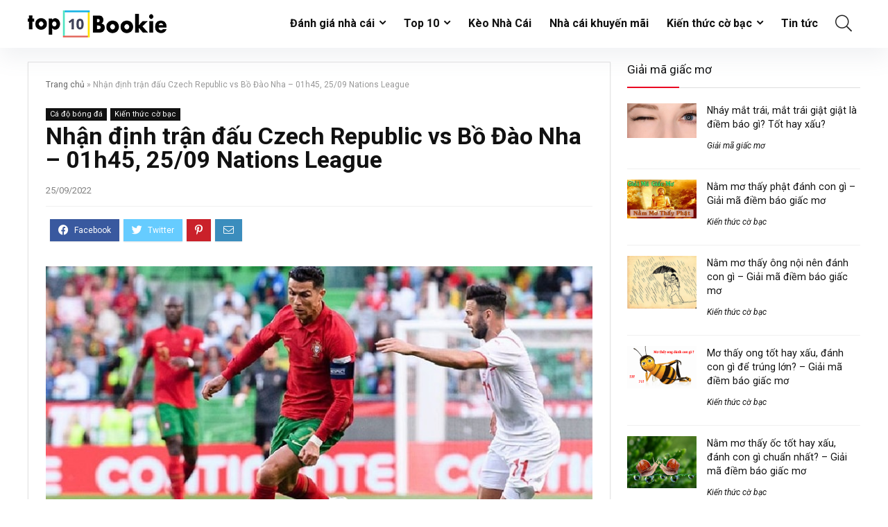

--- FILE ---
content_type: text/html; charset=UTF-8
request_url: https://top10bookie.net/nhan-dinh-tran-dau-czech-republic-vs-bo-dao-nha-01h45-25-09-nations-league/
body_size: 24515
content:
<!DOCTYPE html>
<html lang="en-US" prefix="og: https://ogp.me/ns#">
<head>
<meta charset="UTF-8" />
<meta name="viewport" content="width=device-width, initial-scale=1.0" />
<!-- feeds & pingback -->
<link rel="profile" href="https://gmpg.org/xfn/11" />
<link rel="pingback" href="https://top10bookie.net/xmlrpc.php" />

<!-- Search Engine Optimization by Rank Math PRO - https://s.rankmath.com/home -->
<title>Nhận định Trận đấu Czech Republic Vs Bồ Đào Nha – 01h45, 25/09 Nations League</title>
<meta name="description" content="Soi kèo Czech Republic vs Bồ Đào Nha 01h45 25/09/2022"/>
<meta name="robots" content="follow, index, max-snippet:-1, max-video-preview:-1, max-image-preview:large"/>
<link rel="canonical" href="https://top10bookie.net/nhan-dinh-tran-dau-czech-republic-vs-bo-dao-nha-01h45-25-09-nations-league/" />
<meta property="og:locale" content="en_US" />
<meta property="og:type" content="article" />
<meta property="og:title" content="Nhận định Trận đấu Czech Republic Vs Bồ Đào Nha – 01h45, 25/09 Nations League" />
<meta property="og:description" content="Soi kèo Czech Republic vs Bồ Đào Nha 01h45 25/09/2022" />
<meta property="og:url" content="https://top10bookie.net/nhan-dinh-tran-dau-czech-republic-vs-bo-dao-nha-01h45-25-09-nations-league/" />
<meta property="og:site_name" content="Top10Bookie" />
<meta property="article:publisher" content="https://www.facebook.com/Topbongda.page/" />
<meta property="article:tag" content="Bồ Đào Nha" />
<meta property="article:tag" content="Czech Republic" />
<meta property="article:tag" content="Nations League" />
<meta property="article:section" content="Cá độ bóng đá" />
<meta property="og:updated_time" content="2022-09-25T18:50:49+07:00" />
<meta property="og:image" content="https://top10bookie.net/wp-content/uploads/2022/09/Czech-Republic-vs-Bo-Dao-Nha-1.jpg" />
<meta property="og:image:secure_url" content="https://top10bookie.net/wp-content/uploads/2022/09/Czech-Republic-vs-Bo-Dao-Nha-1.jpg" />
<meta property="og:image:width" content="800" />
<meta property="og:image:height" content="451" />
<meta property="og:image:alt" content="Czech Republic vs Bồ Đào Nha" />
<meta property="og:image:type" content="image/jpeg" />
<meta name="twitter:card" content="summary_large_image" />
<meta name="twitter:title" content="Nhận định Trận đấu Czech Republic Vs Bồ Đào Nha – 01h45, 25/09 Nations League" />
<meta name="twitter:description" content="Soi kèo Czech Republic vs Bồ Đào Nha 01h45 25/09/2022" />
<meta name="twitter:site" content="@http://twitter.com/top10bookie" />
<meta name="twitter:creator" content="@http://twitter.com/top10bookie" />
<meta name="twitter:image" content="https://top10bookie.net/wp-content/uploads/2022/09/Czech-Republic-vs-Bo-Dao-Nha-1.jpg" />
<meta name="twitter:label1" content="Written by" />
<meta name="twitter:data1" content="Tom" />
<meta name="twitter:label2" content="Time to read" />
<meta name="twitter:data2" content="7 minutes" />
<!-- /Rank Math WordPress SEO plugin -->

<link rel="alternate" type="application/rss+xml" title="Top10Bookie &raquo; Feed" href="https://top10bookie.net/feed/" />
<link rel="alternate" type="application/rss+xml" title="Top10Bookie &raquo; Comments Feed" href="https://top10bookie.net/comments/feed/" />
<link rel="alternate" type="application/rss+xml" title="Top10Bookie &raquo; Nhận định trận đấu Czech Republic vs Bồ Đào Nha – 01h45, 25/09 Nations League Comments Feed" href="https://top10bookie.net/nhan-dinh-tran-dau-czech-republic-vs-bo-dao-nha-01h45-25-09-nations-league/feed/" />
<script type="text/javascript">
/* <![CDATA[ */
window._wpemojiSettings = {"baseUrl":"https:\/\/s.w.org\/images\/core\/emoji\/15.0.3\/72x72\/","ext":".png","svgUrl":"https:\/\/s.w.org\/images\/core\/emoji\/15.0.3\/svg\/","svgExt":".svg","source":{"concatemoji":"https:\/\/top10bookie.net\/wp-includes\/js\/wp-emoji-release.min.js?ver=6.5.7"}};
/*! This file is auto-generated */
!function(i,n){var o,s,e;function c(e){try{var t={supportTests:e,timestamp:(new Date).valueOf()};sessionStorage.setItem(o,JSON.stringify(t))}catch(e){}}function p(e,t,n){e.clearRect(0,0,e.canvas.width,e.canvas.height),e.fillText(t,0,0);var t=new Uint32Array(e.getImageData(0,0,e.canvas.width,e.canvas.height).data),r=(e.clearRect(0,0,e.canvas.width,e.canvas.height),e.fillText(n,0,0),new Uint32Array(e.getImageData(0,0,e.canvas.width,e.canvas.height).data));return t.every(function(e,t){return e===r[t]})}function u(e,t,n){switch(t){case"flag":return n(e,"\ud83c\udff3\ufe0f\u200d\u26a7\ufe0f","\ud83c\udff3\ufe0f\u200b\u26a7\ufe0f")?!1:!n(e,"\ud83c\uddfa\ud83c\uddf3","\ud83c\uddfa\u200b\ud83c\uddf3")&&!n(e,"\ud83c\udff4\udb40\udc67\udb40\udc62\udb40\udc65\udb40\udc6e\udb40\udc67\udb40\udc7f","\ud83c\udff4\u200b\udb40\udc67\u200b\udb40\udc62\u200b\udb40\udc65\u200b\udb40\udc6e\u200b\udb40\udc67\u200b\udb40\udc7f");case"emoji":return!n(e,"\ud83d\udc26\u200d\u2b1b","\ud83d\udc26\u200b\u2b1b")}return!1}function f(e,t,n){var r="undefined"!=typeof WorkerGlobalScope&&self instanceof WorkerGlobalScope?new OffscreenCanvas(300,150):i.createElement("canvas"),a=r.getContext("2d",{willReadFrequently:!0}),o=(a.textBaseline="top",a.font="600 32px Arial",{});return e.forEach(function(e){o[e]=t(a,e,n)}),o}function t(e){var t=i.createElement("script");t.src=e,t.defer=!0,i.head.appendChild(t)}"undefined"!=typeof Promise&&(o="wpEmojiSettingsSupports",s=["flag","emoji"],n.supports={everything:!0,everythingExceptFlag:!0},e=new Promise(function(e){i.addEventListener("DOMContentLoaded",e,{once:!0})}),new Promise(function(t){var n=function(){try{var e=JSON.parse(sessionStorage.getItem(o));if("object"==typeof e&&"number"==typeof e.timestamp&&(new Date).valueOf()<e.timestamp+604800&&"object"==typeof e.supportTests)return e.supportTests}catch(e){}return null}();if(!n){if("undefined"!=typeof Worker&&"undefined"!=typeof OffscreenCanvas&&"undefined"!=typeof URL&&URL.createObjectURL&&"undefined"!=typeof Blob)try{var e="postMessage("+f.toString()+"("+[JSON.stringify(s),u.toString(),p.toString()].join(",")+"));",r=new Blob([e],{type:"text/javascript"}),a=new Worker(URL.createObjectURL(r),{name:"wpTestEmojiSupports"});return void(a.onmessage=function(e){c(n=e.data),a.terminate(),t(n)})}catch(e){}c(n=f(s,u,p))}t(n)}).then(function(e){for(var t in e)n.supports[t]=e[t],n.supports.everything=n.supports.everything&&n.supports[t],"flag"!==t&&(n.supports.everythingExceptFlag=n.supports.everythingExceptFlag&&n.supports[t]);n.supports.everythingExceptFlag=n.supports.everythingExceptFlag&&!n.supports.flag,n.DOMReady=!1,n.readyCallback=function(){n.DOMReady=!0}}).then(function(){return e}).then(function(){var e;n.supports.everything||(n.readyCallback(),(e=n.source||{}).concatemoji?t(e.concatemoji):e.wpemoji&&e.twemoji&&(t(e.twemoji),t(e.wpemoji)))}))}((window,document),window._wpemojiSettings);
/* ]]> */
</script>
<link rel='stylesheet' id='countdown-frontend-css' href='https://top10bookie.net/wp-content/plugins/countdown/css/countdown-frontend.css?ver=1.0.0' type='text/css' media='all' />
<style id='wp-emoji-styles-inline-css' type='text/css'>

	img.wp-smiley, img.emoji {
		display: inline !important;
		border: none !important;
		box-shadow: none !important;
		height: 1em !important;
		width: 1em !important;
		margin: 0 0.07em !important;
		vertical-align: -0.1em !important;
		background: none !important;
		padding: 0 !important;
	}
</style>
<link rel='stylesheet' id='wp-block-library-css' href='https://top10bookie.net/wp-includes/css/dist/block-library/style.min.css?ver=6.5.7' type='text/css' media='all' />
<style id='global-styles-inline-css' type='text/css'>
body{--wp--preset--color--black: #000000;--wp--preset--color--cyan-bluish-gray: #abb8c3;--wp--preset--color--white: #ffffff;--wp--preset--color--pale-pink: #f78da7;--wp--preset--color--vivid-red: #cf2e2e;--wp--preset--color--luminous-vivid-orange: #ff6900;--wp--preset--color--luminous-vivid-amber: #fcb900;--wp--preset--color--light-green-cyan: #7bdcb5;--wp--preset--color--vivid-green-cyan: #00d084;--wp--preset--color--pale-cyan-blue: #8ed1fc;--wp--preset--color--vivid-cyan-blue: #0693e3;--wp--preset--color--vivid-purple: #9b51e0;--wp--preset--color--main: var(--rehub-main-color);--wp--preset--color--secondary: var(--rehub-sec-color);--wp--preset--color--buttonmain: var(--rehub-main-btn-bg);--wp--preset--color--cyan-grey: #abb8c3;--wp--preset--color--orange-light: #fcb900;--wp--preset--color--red: #cf2e2e;--wp--preset--color--red-bright: #f04057;--wp--preset--color--vivid-green: #00d084;--wp--preset--color--orange: #ff6900;--wp--preset--color--blue: #0693e3;--wp--preset--gradient--vivid-cyan-blue-to-vivid-purple: linear-gradient(135deg,rgba(6,147,227,1) 0%,rgb(155,81,224) 100%);--wp--preset--gradient--light-green-cyan-to-vivid-green-cyan: linear-gradient(135deg,rgb(122,220,180) 0%,rgb(0,208,130) 100%);--wp--preset--gradient--luminous-vivid-amber-to-luminous-vivid-orange: linear-gradient(135deg,rgba(252,185,0,1) 0%,rgba(255,105,0,1) 100%);--wp--preset--gradient--luminous-vivid-orange-to-vivid-red: linear-gradient(135deg,rgba(255,105,0,1) 0%,rgb(207,46,46) 100%);--wp--preset--gradient--very-light-gray-to-cyan-bluish-gray: linear-gradient(135deg,rgb(238,238,238) 0%,rgb(169,184,195) 100%);--wp--preset--gradient--cool-to-warm-spectrum: linear-gradient(135deg,rgb(74,234,220) 0%,rgb(151,120,209) 20%,rgb(207,42,186) 40%,rgb(238,44,130) 60%,rgb(251,105,98) 80%,rgb(254,248,76) 100%);--wp--preset--gradient--blush-light-purple: linear-gradient(135deg,rgb(255,206,236) 0%,rgb(152,150,240) 100%);--wp--preset--gradient--blush-bordeaux: linear-gradient(135deg,rgb(254,205,165) 0%,rgb(254,45,45) 50%,rgb(107,0,62) 100%);--wp--preset--gradient--luminous-dusk: linear-gradient(135deg,rgb(255,203,112) 0%,rgb(199,81,192) 50%,rgb(65,88,208) 100%);--wp--preset--gradient--pale-ocean: linear-gradient(135deg,rgb(255,245,203) 0%,rgb(182,227,212) 50%,rgb(51,167,181) 100%);--wp--preset--gradient--electric-grass: linear-gradient(135deg,rgb(202,248,128) 0%,rgb(113,206,126) 100%);--wp--preset--gradient--midnight: linear-gradient(135deg,rgb(2,3,129) 0%,rgb(40,116,252) 100%);--wp--preset--font-size--small: 13px;--wp--preset--font-size--medium: 20px;--wp--preset--font-size--large: 36px;--wp--preset--font-size--x-large: 42px;--wp--preset--font-family--system-font: -apple-system,BlinkMacSystemFont,"Segoe UI",Roboto,Oxygen-Sans,Ubuntu,Cantarell,"Helvetica Neue",sans-serif;--wp--preset--font-family--rh-nav-font: var(--rehub-nav-font,-apple-system,BlinkMacSystemFont,"Segoe UI",Roboto,Oxygen-Sans,Ubuntu,Cantarell,"Helvetica Neue",sans-serif);--wp--preset--font-family--rh-head-font: var(--rehub-head-font,-apple-system,BlinkMacSystemFont,"Segoe UI",Roboto,Oxygen-Sans,Ubuntu,Cantarell,"Helvetica Neue",sans-serif);--wp--preset--font-family--rh-btn-font: var(--rehub-btn-font,-apple-system,BlinkMacSystemFont,"Segoe UI",Roboto,Oxygen-Sans,Ubuntu,Cantarell,"Helvetica Neue",sans-serif);--wp--preset--font-family--rh-body-font: var(--rehub-body-font,-apple-system,BlinkMacSystemFont,"Segoe UI",Roboto,Oxygen-Sans,Ubuntu,Cantarell,"Helvetica Neue",sans-serif);--wp--preset--spacing--20: 0.44rem;--wp--preset--spacing--30: 0.67rem;--wp--preset--spacing--40: 1rem;--wp--preset--spacing--50: 1.5rem;--wp--preset--spacing--60: 2.25rem;--wp--preset--spacing--70: 3.38rem;--wp--preset--spacing--80: 5.06rem;--wp--preset--shadow--natural: 6px 6px 9px rgba(0, 0, 0, 0.2);--wp--preset--shadow--deep: 12px 12px 50px rgba(0, 0, 0, 0.4);--wp--preset--shadow--sharp: 6px 6px 0px rgba(0, 0, 0, 0.2);--wp--preset--shadow--outlined: 6px 6px 0px -3px rgba(255, 255, 255, 1), 6px 6px rgba(0, 0, 0, 1);--wp--preset--shadow--crisp: 6px 6px 0px rgba(0, 0, 0, 1);}body { margin: 0;--wp--style--global--content-size: 760px;--wp--style--global--wide-size: 900px; }.wp-site-blocks > .alignleft { float: left; margin-right: 2em; }.wp-site-blocks > .alignright { float: right; margin-left: 2em; }.wp-site-blocks > .aligncenter { justify-content: center; margin-left: auto; margin-right: auto; }:where(.is-layout-flex){gap: 0.5em;}:where(.is-layout-grid){gap: 0.5em;}body .is-layout-flow > .alignleft{float: left;margin-inline-start: 0;margin-inline-end: 2em;}body .is-layout-flow > .alignright{float: right;margin-inline-start: 2em;margin-inline-end: 0;}body .is-layout-flow > .aligncenter{margin-left: auto !important;margin-right: auto !important;}body .is-layout-constrained > .alignleft{float: left;margin-inline-start: 0;margin-inline-end: 2em;}body .is-layout-constrained > .alignright{float: right;margin-inline-start: 2em;margin-inline-end: 0;}body .is-layout-constrained > .aligncenter{margin-left: auto !important;margin-right: auto !important;}body .is-layout-constrained > :where(:not(.alignleft):not(.alignright):not(.alignfull)){max-width: var(--wp--style--global--content-size);margin-left: auto !important;margin-right: auto !important;}body .is-layout-constrained > .alignwide{max-width: var(--wp--style--global--wide-size);}body .is-layout-flex{display: flex;}body .is-layout-flex{flex-wrap: wrap;align-items: center;}body .is-layout-flex > *{margin: 0;}body .is-layout-grid{display: grid;}body .is-layout-grid > *{margin: 0;}body{padding-top: 0px;padding-right: 0px;padding-bottom: 0px;padding-left: 0px;}a:where(:not(.wp-element-button)){color: var(--rehub-link-color, violet);text-decoration: none;}h1{font-size: 29px;line-height: 34px;margin-top: 10px;margin-bottom: 31px;}h2{font-size: 25px;line-height: 31px;margin-top: 10px;margin-bottom: 31px;}h3{font-size: 20px;line-height: 28px;margin-top: 10px;margin-bottom: 25px;}h4{font-size: 18px;line-height: 24px;margin-top: 10px;margin-bottom: 18px;}h5{font-size: 16px;line-height: 20px;margin-top: 10px;margin-bottom: 15px;}h6{font-size: 14px;line-height: 20px;margin-top: 0px;margin-bottom: 10px;}.wp-element-button, .wp-block-button__link{background-color: #32373c;border-width: 0;color: #fff;font-family: inherit;font-size: inherit;line-height: inherit;padding: calc(0.667em + 2px) calc(1.333em + 2px);text-decoration: none;}.has-black-color{color: var(--wp--preset--color--black) !important;}.has-cyan-bluish-gray-color{color: var(--wp--preset--color--cyan-bluish-gray) !important;}.has-white-color{color: var(--wp--preset--color--white) !important;}.has-pale-pink-color{color: var(--wp--preset--color--pale-pink) !important;}.has-vivid-red-color{color: var(--wp--preset--color--vivid-red) !important;}.has-luminous-vivid-orange-color{color: var(--wp--preset--color--luminous-vivid-orange) !important;}.has-luminous-vivid-amber-color{color: var(--wp--preset--color--luminous-vivid-amber) !important;}.has-light-green-cyan-color{color: var(--wp--preset--color--light-green-cyan) !important;}.has-vivid-green-cyan-color{color: var(--wp--preset--color--vivid-green-cyan) !important;}.has-pale-cyan-blue-color{color: var(--wp--preset--color--pale-cyan-blue) !important;}.has-vivid-cyan-blue-color{color: var(--wp--preset--color--vivid-cyan-blue) !important;}.has-vivid-purple-color{color: var(--wp--preset--color--vivid-purple) !important;}.has-main-color{color: var(--wp--preset--color--main) !important;}.has-secondary-color{color: var(--wp--preset--color--secondary) !important;}.has-buttonmain-color{color: var(--wp--preset--color--buttonmain) !important;}.has-cyan-grey-color{color: var(--wp--preset--color--cyan-grey) !important;}.has-orange-light-color{color: var(--wp--preset--color--orange-light) !important;}.has-red-color{color: var(--wp--preset--color--red) !important;}.has-red-bright-color{color: var(--wp--preset--color--red-bright) !important;}.has-vivid-green-color{color: var(--wp--preset--color--vivid-green) !important;}.has-orange-color{color: var(--wp--preset--color--orange) !important;}.has-blue-color{color: var(--wp--preset--color--blue) !important;}.has-black-background-color{background-color: var(--wp--preset--color--black) !important;}.has-cyan-bluish-gray-background-color{background-color: var(--wp--preset--color--cyan-bluish-gray) !important;}.has-white-background-color{background-color: var(--wp--preset--color--white) !important;}.has-pale-pink-background-color{background-color: var(--wp--preset--color--pale-pink) !important;}.has-vivid-red-background-color{background-color: var(--wp--preset--color--vivid-red) !important;}.has-luminous-vivid-orange-background-color{background-color: var(--wp--preset--color--luminous-vivid-orange) !important;}.has-luminous-vivid-amber-background-color{background-color: var(--wp--preset--color--luminous-vivid-amber) !important;}.has-light-green-cyan-background-color{background-color: var(--wp--preset--color--light-green-cyan) !important;}.has-vivid-green-cyan-background-color{background-color: var(--wp--preset--color--vivid-green-cyan) !important;}.has-pale-cyan-blue-background-color{background-color: var(--wp--preset--color--pale-cyan-blue) !important;}.has-vivid-cyan-blue-background-color{background-color: var(--wp--preset--color--vivid-cyan-blue) !important;}.has-vivid-purple-background-color{background-color: var(--wp--preset--color--vivid-purple) !important;}.has-main-background-color{background-color: var(--wp--preset--color--main) !important;}.has-secondary-background-color{background-color: var(--wp--preset--color--secondary) !important;}.has-buttonmain-background-color{background-color: var(--wp--preset--color--buttonmain) !important;}.has-cyan-grey-background-color{background-color: var(--wp--preset--color--cyan-grey) !important;}.has-orange-light-background-color{background-color: var(--wp--preset--color--orange-light) !important;}.has-red-background-color{background-color: var(--wp--preset--color--red) !important;}.has-red-bright-background-color{background-color: var(--wp--preset--color--red-bright) !important;}.has-vivid-green-background-color{background-color: var(--wp--preset--color--vivid-green) !important;}.has-orange-background-color{background-color: var(--wp--preset--color--orange) !important;}.has-blue-background-color{background-color: var(--wp--preset--color--blue) !important;}.has-black-border-color{border-color: var(--wp--preset--color--black) !important;}.has-cyan-bluish-gray-border-color{border-color: var(--wp--preset--color--cyan-bluish-gray) !important;}.has-white-border-color{border-color: var(--wp--preset--color--white) !important;}.has-pale-pink-border-color{border-color: var(--wp--preset--color--pale-pink) !important;}.has-vivid-red-border-color{border-color: var(--wp--preset--color--vivid-red) !important;}.has-luminous-vivid-orange-border-color{border-color: var(--wp--preset--color--luminous-vivid-orange) !important;}.has-luminous-vivid-amber-border-color{border-color: var(--wp--preset--color--luminous-vivid-amber) !important;}.has-light-green-cyan-border-color{border-color: var(--wp--preset--color--light-green-cyan) !important;}.has-vivid-green-cyan-border-color{border-color: var(--wp--preset--color--vivid-green-cyan) !important;}.has-pale-cyan-blue-border-color{border-color: var(--wp--preset--color--pale-cyan-blue) !important;}.has-vivid-cyan-blue-border-color{border-color: var(--wp--preset--color--vivid-cyan-blue) !important;}.has-vivid-purple-border-color{border-color: var(--wp--preset--color--vivid-purple) !important;}.has-main-border-color{border-color: var(--wp--preset--color--main) !important;}.has-secondary-border-color{border-color: var(--wp--preset--color--secondary) !important;}.has-buttonmain-border-color{border-color: var(--wp--preset--color--buttonmain) !important;}.has-cyan-grey-border-color{border-color: var(--wp--preset--color--cyan-grey) !important;}.has-orange-light-border-color{border-color: var(--wp--preset--color--orange-light) !important;}.has-red-border-color{border-color: var(--wp--preset--color--red) !important;}.has-red-bright-border-color{border-color: var(--wp--preset--color--red-bright) !important;}.has-vivid-green-border-color{border-color: var(--wp--preset--color--vivid-green) !important;}.has-orange-border-color{border-color: var(--wp--preset--color--orange) !important;}.has-blue-border-color{border-color: var(--wp--preset--color--blue) !important;}.has-vivid-cyan-blue-to-vivid-purple-gradient-background{background: var(--wp--preset--gradient--vivid-cyan-blue-to-vivid-purple) !important;}.has-light-green-cyan-to-vivid-green-cyan-gradient-background{background: var(--wp--preset--gradient--light-green-cyan-to-vivid-green-cyan) !important;}.has-luminous-vivid-amber-to-luminous-vivid-orange-gradient-background{background: var(--wp--preset--gradient--luminous-vivid-amber-to-luminous-vivid-orange) !important;}.has-luminous-vivid-orange-to-vivid-red-gradient-background{background: var(--wp--preset--gradient--luminous-vivid-orange-to-vivid-red) !important;}.has-very-light-gray-to-cyan-bluish-gray-gradient-background{background: var(--wp--preset--gradient--very-light-gray-to-cyan-bluish-gray) !important;}.has-cool-to-warm-spectrum-gradient-background{background: var(--wp--preset--gradient--cool-to-warm-spectrum) !important;}.has-blush-light-purple-gradient-background{background: var(--wp--preset--gradient--blush-light-purple) !important;}.has-blush-bordeaux-gradient-background{background: var(--wp--preset--gradient--blush-bordeaux) !important;}.has-luminous-dusk-gradient-background{background: var(--wp--preset--gradient--luminous-dusk) !important;}.has-pale-ocean-gradient-background{background: var(--wp--preset--gradient--pale-ocean) !important;}.has-electric-grass-gradient-background{background: var(--wp--preset--gradient--electric-grass) !important;}.has-midnight-gradient-background{background: var(--wp--preset--gradient--midnight) !important;}.has-small-font-size{font-size: var(--wp--preset--font-size--small) !important;}.has-medium-font-size{font-size: var(--wp--preset--font-size--medium) !important;}.has-large-font-size{font-size: var(--wp--preset--font-size--large) !important;}.has-x-large-font-size{font-size: var(--wp--preset--font-size--x-large) !important;}.has-system-font-font-family{font-family: var(--wp--preset--font-family--system-font) !important;}.has-rh-nav-font-font-family{font-family: var(--wp--preset--font-family--rh-nav-font) !important;}.has-rh-head-font-font-family{font-family: var(--wp--preset--font-family--rh-head-font) !important;}.has-rh-btn-font-font-family{font-family: var(--wp--preset--font-family--rh-btn-font) !important;}.has-rh-body-font-font-family{font-family: var(--wp--preset--font-family--rh-body-font) !important;}
.wp-block-navigation a:where(:not(.wp-element-button)){color: inherit;}
:where(.wp-block-post-template.is-layout-flex){gap: 1.25em;}:where(.wp-block-post-template.is-layout-grid){gap: 1.25em;}
:where(.wp-block-columns.is-layout-flex){gap: 2em;}:where(.wp-block-columns.is-layout-grid){gap: 2em;}
.wp-block-pullquote{font-size: 1.5em;line-height: 1.6;}
.wp-block-post-title{margin-top: 4px;margin-right: 0;margin-bottom: 15px;margin-left: 0;}
.wp-block-image{margin-top: 0px;margin-bottom: 31px;}
.wp-block-media-text{margin-top: 0px;margin-bottom: 31px;}
.wp-block-post-content{font-size: 16px;line-height: 28px;}
</style>
<link rel='stylesheet' id='slotsl-css-css' href='https://top10bookie.net/wp-content/plugins/slotslaunch/public/css/slotslaunch-public.css?ver=1.3.5.1' type='text/css' media='all' />
<link rel='stylesheet' id='eggrehub-css' href='https://top10bookie.net/wp-content/themes/rehub-theme/css/eggrehub.css?ver=18.9.3' type='text/css' media='all' />
<link rel='stylesheet' id='rhstyle-css' href='https://top10bookie.net/wp-content/themes/rehub-theme/style.css?ver=18.9.3' type='text/css' media='all' />
<link rel='stylesheet' id='rehubicons-css' href='https://top10bookie.net/wp-content/themes/rehub-theme/iconstyle.css?ver=18.9.3' type='text/css' media='all' />
<link rel='stylesheet' id='rhelementor-css' href='https://top10bookie.net/wp-content/themes/rehub-theme/css/elementor.css?ver=1.0' type='text/css' media='all' />
<link rel='stylesheet' id='rhsingle-css' href='https://top10bookie.net/wp-content/themes/rehub-theme/css/single.css?ver=1.1' type='text/css' media='all' />
<script type="text/javascript" src="https://top10bookie.net/wp-includes/js/jquery/jquery.min.js?ver=3.7.1" id="jquery-core-js"></script>
<script type="text/javascript" src="https://top10bookie.net/wp-includes/js/jquery/jquery-migrate.min.js?ver=3.4.1" id="jquery-migrate-js"></script>
<script type="text/javascript" src="https://top10bookie.net/wp-content/plugins/countdown/js/jquery.countdown.min.js?ver=2.5.1" id="countdown_jquery-js"></script>
<script type="text/javascript" id="cegg-price-alert-js-extra">
/* <![CDATA[ */
var ceggPriceAlert = {"ajaxurl":"https:\/\/top10bookie.net\/wp-admin\/admin-ajax.php","nonce":"c6ba03c3c4"};
/* ]]> */
</script>
<script type="text/javascript" src="https://top10bookie.net/wp-content/plugins/content-egg/res/js/price_alert.js?ver=5.5.0" id="cegg-price-alert-js"></script>
<link rel="https://api.w.org/" href="https://top10bookie.net/wp-json/" /><link rel="alternate" type="application/json" href="https://top10bookie.net/wp-json/wp/v2/posts/9312" /><link rel="EditURI" type="application/rsd+xml" title="RSD" href="https://top10bookie.net/xmlrpc.php?rsd" />
<meta name="generator" content="WordPress 6.5.7" />
<link rel='shortlink' href='https://top10bookie.net/?p=9312' />
<link rel="alternate" type="application/json+oembed" href="https://top10bookie.net/wp-json/oembed/1.0/embed?url=https%3A%2F%2Ftop10bookie.net%2Fnhan-dinh-tran-dau-czech-republic-vs-bo-dao-nha-01h45-25-09-nations-league%2F" />
<link rel="alternate" type="text/xml+oembed" href="https://top10bookie.net/wp-json/oembed/1.0/embed?url=https%3A%2F%2Ftop10bookie.net%2Fnhan-dinh-tran-dau-czech-republic-vs-bo-dao-nha-01h45-25-09-nations-league%2F&#038;format=xml" />
<link rel="preload" href="https://top10bookie.net/wp-content/themes/rehub-theme/fonts/rhicons.woff2?3oibrk" as="font" type="font/woff2" crossorigin="crossorigin"><style type="text/css"> .logo_section_wrap{box-shadow:0 15px 30px 0 rgba(119,123,146,0.1)}.footer-bottom{background-color:#f7f8ff !important}.footer-bottom .footer_widget{border:none !important} .widget .title:after{border-bottom:2px solid #ea0020;}.rehub-main-color-border,nav.top_menu > ul > li.vertical-menu.border-main-color .sub-menu,.rh-main-bg-hover:hover,.wp-block-quote,ul.def_btn_link_tabs li.active a,.wp-block-pullquote{border-color:#ea0020;}.wpsm_promobox.rehub_promobox{border-left-color:#ea0020!important;}.color_link{color:#ea0020 !important;}.featured_slider:hover .score,.top_chart_controls .controls:hover,article.post .wpsm_toplist_heading:before{border-color:#ea0020;}.btn_more:hover,.tw-pagination .current{border:1px solid #ea0020;color:#fff}.rehub_woo_review .rehub_woo_tabs_menu li.current{border-top:3px solid #ea0020;}.gallery-pics .gp-overlay{box-shadow:0 0 0 4px #ea0020 inset;}.post .rehub_woo_tabs_menu li.current,.woocommerce div.product .woocommerce-tabs ul.tabs li.active{border-top:2px solid #ea0020;}.rething_item a.cat{border-bottom-color:#ea0020}nav.top_menu ul li ul.sub-menu{border-bottom:2px solid #ea0020;}.widget.deal_daywoo,.elementor-widget-wpsm_woofeatured .deal_daywoo{border:3px solid #ea0020;padding:20px;background:#fff;}.deal_daywoo .wpsm-bar-bar{background-color:#ea0020 !important} #buddypress div.item-list-tabs ul li.selected a span,#buddypress div.item-list-tabs ul li.current a span,#buddypress div.item-list-tabs ul li a span,.user-profile-div .user-menu-tab > li.active > a,.user-profile-div .user-menu-tab > li.active > a:focus,.user-profile-div .user-menu-tab > li.active > a:hover,.news_in_thumb:hover a.rh-label-string,.news_out_thumb:hover a.rh-label-string,.col-feat-grid:hover a.rh-label-string,.carousel-style-deal .re_carousel .controls,.re_carousel .controls:hover,.openedprevnext .postNavigation .postnavprev,.postNavigation .postnavprev:hover,.top_chart_pagination a.selected,.flex-control-paging li a.flex-active,.flex-control-paging li a:hover,.btn_more:hover,body .tabs-menu li:hover,body .tabs-menu li.current,.featured_slider:hover .score,#bbp_user_edit_submit,.bbp-topic-pagination a,.bbp-topic-pagination a,.custom-checkbox label.checked:after,.slider_post .caption,ul.postpagination li.active a,ul.postpagination li:hover a,ul.postpagination li a:focus,.top_theme h5 strong,.re_carousel .text:after,#topcontrol:hover,.main_slider .flex-overlay:hover a.read-more,.rehub_chimp #mc_embed_signup input#mc-embedded-subscribe,#rank_1.rank_count,#toplistmenu > ul li:before,.rehub_chimp:before,.wpsm-members > strong:first-child,.r_catbox_btn,.wpcf7 .wpcf7-submit,.wpsm_pretty_hover li:hover,.wpsm_pretty_hover li.current,.rehub-main-color-bg,.togglegreedybtn:after,.rh-bg-hover-color:hover a.rh-label-string,.rh-main-bg-hover:hover,.rh_wrapper_video_playlist .rh_video_currently_playing,.rh_wrapper_video_playlist .rh_video_currently_playing.rh_click_video:hover,.rtmedia-list-item .rtmedia-album-media-count,.tw-pagination .current,.dokan-dashboard .dokan-dash-sidebar ul.dokan-dashboard-menu li.active,.dokan-dashboard .dokan-dash-sidebar ul.dokan-dashboard-menu li:hover,.dokan-dashboard .dokan-dash-sidebar ul.dokan-dashboard-menu li.dokan-common-links a:hover,#ywqa-submit-question,.woocommerce .widget_price_filter .ui-slider .ui-slider-range,.rh-hov-bor-line > a:after,nav.top_menu > ul:not(.off-canvas) > li > a:after,.rh-border-line:after,.wpsm-table.wpsm-table-main-color table tr th,.rh-hov-bg-main-slide:before,.rh-hov-bg-main-slidecol .col_item:before,.mvx-tablink.active::before{background:#ea0020;}@media (max-width:767px){.postNavigation .postnavprev{background:#ea0020;}}.rh-main-bg-hover:hover,.rh-main-bg-hover:hover .whitehovered,.user-profile-div .user-menu-tab > li.active > a{color:#fff !important} a,.carousel-style-deal .deal-item .priced_block .price_count ins,nav.top_menu ul li.menu-item-has-children ul li.menu-item-has-children > a:before,.top_chart_controls .controls:hover,.flexslider .fa-pulse,.footer-bottom .widget .f_menu li a:hover,.comment_form h3 a,.bbp-body li.bbp-forum-info > a:hover,.bbp-body li.bbp-topic-title > a:hover,#subscription-toggle a:before,#favorite-toggle a:before,.aff_offer_links .aff_name a,.rh-deal-price,.commentlist .comment-content small a,.related_articles .title_cat_related a,article em.emph,.campare_table table.one td strong.red,.sidebar .tabs-item .detail p a,.footer-bottom .widget .title span,footer p a,.welcome-frase strong,article.post .wpsm_toplist_heading:before,.post a.color_link,.categoriesbox:hover h3 a:after,.bbp-body li.bbp-forum-info > a,.bbp-body li.bbp-topic-title > a,.widget .title i,.woocommerce-MyAccount-navigation ul li.is-active a,.category-vendormenu li.current a,.deal_daywoo .title,.rehub-main-color,.wpsm_pretty_colored ul li.current a,.wpsm_pretty_colored ul li.current,.rh-heading-hover-color:hover h2 a,.rh-heading-hover-color:hover h3 a,.rh-heading-hover-color:hover h4 a,.rh-heading-hover-color:hover h5 a,.rh-heading-hover-color:hover h3,.rh-heading-hover-color:hover h2,.rh-heading-hover-color:hover h4,.rh-heading-hover-color:hover h5,.rh-heading-hover-color:hover .rh-heading-hover-item a,.rh-heading-icon:before,.widget_layered_nav ul li.chosen a:before,.wp-block-quote.is-style-large p,ul.page-numbers li span.current,ul.page-numbers li a:hover,ul.page-numbers li.active a,.page-link > span:not(.page-link-title),blockquote:not(.wp-block-quote) p,span.re_filtersort_btn:hover,span.active.re_filtersort_btn,.deal_daywoo .price,div.sortingloading:after{color:#ea0020;} .page-link > span:not(.page-link-title),.widget.widget_affegg_widget .title,.widget.top_offers .title,.widget.cegg_widget_products .title,header .header_first_style .search form.search-form [type="submit"],header .header_eight_style .search form.search-form [type="submit"],.filter_home_pick span.active,.filter_home_pick span:hover,.filter_product_pick span.active,.filter_product_pick span:hover,.rh_tab_links a.active,.rh_tab_links a:hover,.wcv-navigation ul.menu li.active,.wcv-navigation ul.menu li:hover a,form.search-form [type="submit"],.rehub-sec-color-bg,input#ywqa-submit-question,input#ywqa-send-answer,.woocommerce button.button.alt,.tabsajax span.active.re_filtersort_btn,.wpsm-table.wpsm-table-sec-color table tr th,.rh-slider-arrow,.rh-hov-bg-sec-slide:before,.rh-hov-bg-sec-slidecol .col_item:before{background:#999999 !important;color:#fff !important;outline:0}.widget.widget_affegg_widget .title:after,.widget.top_offers .title:after,.widget.cegg_widget_products .title:after{border-top-color:#999999 !important;}.page-link > span:not(.page-link-title){border:1px solid #999999;}.page-link > span:not(.page-link-title),.header_first_style .search form.search-form [type="submit"] i{color:#fff !important;}.rh_tab_links a.active,.rh_tab_links a:hover,.rehub-sec-color-border,nav.top_menu > ul > li.vertical-menu.border-sec-color > .sub-menu,body .rh-slider-thumbs-item--active{border-color:#999999}.rh_wrapper_video_playlist .rh_video_currently_playing,.rh_wrapper_video_playlist .rh_video_currently_playing.rh_click_video:hover{background-color:#999999;box-shadow:1200px 0 0 #999999 inset;}.rehub-sec-color{color:#999999} form.search-form input[type="text"]{border-radius:4px}.news .priced_block .price_count,.blog_string .priced_block .price_count,.main_slider .price_count{margin-right:5px}.right_aff .priced_block .btn_offer_block,.right_aff .priced_block .price_count{border-radius:0 !important}form.search-form.product-search-form input[type="text"]{border-radius:4px 0 0 4px;}form.search-form [type="submit"]{border-radius:0 4px 4px 0;}.rtl form.search-form.product-search-form input[type="text"]{border-radius:0 4px 4px 0;}.rtl form.search-form [type="submit"]{border-radius:4px 0 0 4px;}.price_count,.rehub_offer_coupon,#buddypress .dir-search input[type=text],.gmw-form-wrapper input[type=text],.gmw-form-wrapper select,#buddypress a.button,.btn_more,#main_header .wpsm-button,#rh-header-cover-image .wpsm-button,#wcvendor_image_bg .wpsm-button,input[type="text"],textarea,input[type="tel"],input[type="password"],input[type="email"],input[type="url"],input[type="number"],.def_btn,input[type="submit"],input[type="button"],input[type="reset"],.rh_offer_list .offer_thumb .deal_img_wrap,.grid_onsale,.rehub-main-smooth,.re_filter_instore span.re_filtersort_btn:hover,.re_filter_instore span.active.re_filtersort_btn,#buddypress .standard-form input[type=text],#buddypress .standard-form textarea,.blacklabelprice{border-radius:4px}.news-community,.woocommerce .products.grid_woo .product,.rehub_chimp #mc_embed_signup input.email,#mc_embed_signup input#mc-embedded-subscribe,.rh_offer_list,.woo-tax-logo,#buddypress div.item-list-tabs ul li a,#buddypress form#whats-new-form,#buddypress div#invite-list,#buddypress #send-reply div.message-box,.rehub-sec-smooth,.rate-bar-bar,.rate-bar,#wcfm-main-contentainer #wcfm-content,.wcfm_welcomebox_header{border-radius:5px}#rhSplashSearch form.search-form input[type="text"],#rhSplashSearch form.search-form [type="submit"]{border-radius:0 !important} .woocommerce .woo-button-area .masked_coupon,.woocommerce a.woo_loop_btn,.woocommerce .button.checkout,.woocommerce input.button.alt,.woocommerce a.add_to_cart_button:not(.flat-woo-btn),.woocommerce-page a.add_to_cart_button:not(.flat-woo-btn),.woocommerce .single_add_to_cart_button,.woocommerce div.product form.cart .button,.woocommerce .checkout-button.button,.priced_block .btn_offer_block,.priced_block .button,.rh-deal-compact-btn,input.mdf_button,#buddypress input[type="submit"],#buddypress input[type="button"],#buddypress input[type="reset"],#buddypress button.submit,.wpsm-button.rehub_main_btn,.wcv-grid a.button,input.gmw-submit,#ws-plugin--s2member-profile-submit,#rtmedia_create_new_album,input[type="submit"].dokan-btn-theme,a.dokan-btn-theme,.dokan-btn-theme,#wcfm_membership_container a.wcfm_submit_button,.woocommerce button.button,.rehub-main-btn-bg,.woocommerce #payment #place_order,.wc-block-grid__product-add-to-cart.wp-block-button .wp-block-button__link{background:none #ffdd00 !important;color:#000000 !important;fill:#000000 !important;border:none !important;text-decoration:none !important;outline:0;box-shadow:-1px 6px 19px rgba(255,221,0,0.2) !important;border-radius:4px !important;}.rehub-main-btn-bg > a{color:#000000 !important;}.woocommerce a.woo_loop_btn:hover,.woocommerce .button.checkout:hover,.woocommerce input.button.alt:hover,.woocommerce a.add_to_cart_button:not(.flat-woo-btn):hover,.woocommerce-page a.add_to_cart_button:not(.flat-woo-btn):hover,.woocommerce a.single_add_to_cart_button:hover,.woocommerce-page a.single_add_to_cart_button:hover,.woocommerce div.product form.cart .button:hover,.woocommerce-page div.product form.cart .button:hover,.woocommerce .checkout-button.button:hover,.priced_block .btn_offer_block:hover,.wpsm-button.rehub_main_btn:hover,#buddypress input[type="submit"]:hover,#buddypress input[type="button"]:hover,#buddypress input[type="reset"]:hover,#buddypress button.submit:hover,.small_post .btn:hover,.ap-pro-form-field-wrapper input[type="submit"]:hover,.wcv-grid a.button:hover,#ws-plugin--s2member-profile-submit:hover,.rething_button .btn_more:hover,#wcfm_membership_container a.wcfm_submit_button:hover,.woocommerce #payment #place_order:hover,.woocommerce button.button:hover,.rehub-main-btn-bg:hover,.rehub-main-btn-bg:hover > a,.wc-block-grid__product-add-to-cart.wp-block-button .wp-block-button__link:hover{background:none #ffdd00 !important;color:#000000 !important;border-color:transparent;box-shadow:-1px 6px 13px rgba(255,221,0,0.4) !important;}.rehub_offer_coupon:hover{border:1px dashed #ffdd00;}.rehub_offer_coupon:hover i.far,.rehub_offer_coupon:hover i.fal,.rehub_offer_coupon:hover i.fas{color:#ffdd00}.re_thing_btn .rehub_offer_coupon.not_masked_coupon:hover{color:#ffdd00 !important}.woocommerce a.woo_loop_btn:active,.woocommerce .button.checkout:active,.woocommerce .button.alt:active,.woocommerce a.add_to_cart_button:not(.flat-woo-btn):active,.woocommerce-page a.add_to_cart_button:not(.flat-woo-btn):active,.woocommerce a.single_add_to_cart_button:active,.woocommerce-page a.single_add_to_cart_button:active,.woocommerce div.product form.cart .button:active,.woocommerce-page div.product form.cart .button:active,.woocommerce .checkout-button.button:active,.wpsm-button.rehub_main_btn:active,#buddypress input[type="submit"]:active,#buddypress input[type="button"]:active,#buddypress input[type="reset"]:active,#buddypress button.submit:active,.ap-pro-form-field-wrapper input[type="submit"]:active,.wcv-grid a.button:active,#ws-plugin--s2member-profile-submit:active,.woocommerce #payment #place_order:active,input[type="submit"].dokan-btn-theme:active,a.dokan-btn-theme:active,.dokan-btn-theme:active,.woocommerce button.button:active,.rehub-main-btn-bg:active,.wc-block-grid__product-add-to-cart.wp-block-button .wp-block-button__link:active{background:none #ffdd00 !important;box-shadow:0 1px 0 #999 !important;top:2px;color:#000000 !important;}.rehub_btn_color,.rehub_chimp_flat #mc_embed_signup input#mc-embedded-subscribe{background-color:#ffdd00;border:1px solid #ffdd00;color:#000000;text-shadow:none}.rehub_btn_color:hover{color:#000000;background-color:#ffdd00;border:1px solid #ffdd00;}.rething_button .btn_more{border:1px solid #ffdd00;color:#ffdd00;}.rething_button .priced_block.block_btnblock .price_count{color:#ffdd00;font-weight:normal;}.widget_merchant_list .buttons_col{background-color:#ffdd00 !important;}.widget_merchant_list .buttons_col a{color:#000000 !important;}.rehub-svg-btn-fill svg{fill:#ffdd00;}.rehub-svg-btn-stroke svg{stroke:#ffdd00;}@media (max-width:767px){#float-panel-woo-area{border-top:1px solid #ffdd00}}:root{--rehub-main-color:#ea0020;--rehub-sec-color:#999999;--rehub-main-btn-bg:#ffdd00;--rehub-link-color:#ea0020;}</style><!-- Global site tag (gtag.js) - Google Analytics -->
<script async src="https://www.googletagmanager.com/gtag/js?id=UA-141231964-1"></script>
<script>
  window.dataLayer = window.dataLayer || [];
  function gtag(){dataLayer.push(arguments);}
  gtag('js', new Date());

  gtag('config', 'UA-141231964-1');
</script><link rel="icon" href="https://top10bookie.net/wp-content/uploads/2019/06/cropped-facvicon-32x32.png" sizes="32x32" />
<link rel="icon" href="https://top10bookie.net/wp-content/uploads/2019/06/cropped-facvicon-192x192.png" sizes="192x192" />
<link rel="apple-touch-icon" href="https://top10bookie.net/wp-content/uploads/2019/06/cropped-facvicon-180x180.png" />
<meta name="msapplication-TileImage" content="https://top10bookie.net/wp-content/uploads/2019/06/cropped-facvicon-270x270.png" />
</head>
<body class="post-template-default single single-post postid-9312 single-format-standard wp-custom-logo wp-embed-responsive elementor-default elementor-kit-7238">
	               
<!-- Outer Start -->
<div class="rh-outer-wrap">
    <div id="top_ankor"></div>
    <!-- HEADER -->
            <header id="main_header" class="white_style width-100p position-relative">
            <div class="header_wrap">
                                                                                    <!-- Logo section -->
<div class="header_five_style logo_section_wrap header_one_row">
    <div class="rh-container tabletblockdisplay mb0 disabletabletpadding">
        <div class="logo-section rh-flex-center-align tabletblockdisplay disabletabletpadding mb0">
            <div class="logo hideontablet">
                                    <a href="https://top10bookie.net" class="logo_image"><img src="https://top10bookie.net/wp-content/uploads/2019/12/logotop10bookie-200.png" alt="Top10Bookie" height="" width="" /></a>
                       
            </div> 
            <!-- Main Navigation -->
            <div class="main-nav mob-logo-enabled rh-flex-right-align  white_style">      
                <nav class="top_menu"><ul id="menu-menu-vn" class="menu"><li id="menu-item-7895" class="menu-item menu-item-type-taxonomy menu-item-object-category menu-item-has-children"><a href="https://top10bookie.net/danh-gia-nha-cai/">Đánh giá nhà cái</a>
<ul class="sub-menu">
	<li id="menu-item-9604" class="menu-item menu-item-type-custom menu-item-object-custom"><a target="_blank" href="https://12bet.promo">12BET</a></li>
	<li id="menu-item-7907" class="menu-item menu-item-type-post_type menu-item-object-post"><a title="W88 – Link vào W88 Mobile" href="https://top10bookie.net/w88/">W88</a></li>
	<li id="menu-item-7905" class="menu-item menu-item-type-post_type menu-item-object-post"><a title="Đánh giá M88 – Link vào nhà cái M88 mới nhất 2021" href="https://top10bookie.net/m88/">M88</a></li>
</ul>
</li>
<li id="menu-item-7896" class="menu-item menu-item-type-post_type menu-item-object-page menu-item-home menu-item-has-children"><a href="https://top10bookie.net/">Top 10</a>
<ul class="sub-menu">
	<li id="menu-item-9618" class="menu-item menu-item-type-post_type menu-item-object-page"><a href="https://top10bookie.net/nha-cai-tang-tien-cuoc-mien-phi/">Nhà cái tặng tiền miễn phí</a></li>
	<li id="menu-item-8926" class="menu-item menu-item-type-post_type menu-item-object-post"><a target="_blank" href="https://top10bookie.net/trang-nha-cai-lo-de-online-uy-tin/">Top 10 nhà cái lô đề</a></li>
	<li id="menu-item-7898" class="menu-item menu-item-type-post_type menu-item-object-page"><a href="https://top10bookie.net/nha-cai-casino/">Nhà cái Casino</a></li>
	<li id="menu-item-7900" class="menu-item menu-item-type-post_type menu-item-object-page"><a href="https://top10bookie.net/nha-cai-poker/">Top 10 nhà cái Poker uy tín năm 2023</a></li>
</ul>
</li>
<li id="menu-item-8965" class="menu-item menu-item-type-custom menu-item-object-custom"><a href="https://top10bookie.net/keonhacai/">Kèo Nhà Cái</a></li>
<li id="menu-item-7886" class="menu-item menu-item-type-taxonomy menu-item-object-category"><a href="https://top10bookie.net/nha-cai-khuyen-mai/">Nhà cái khuyến mãi</a></li>
<li id="menu-item-7887" class="menu-item menu-item-type-taxonomy menu-item-object-category current-post-ancestor current-menu-parent current-post-parent menu-item-has-children"><a href="https://top10bookie.net/kien-thuc-co-bac/">Kiến thức cờ bạc</a>
<ul class="sub-menu">
	<li id="menu-item-7888" class="menu-item menu-item-type-taxonomy menu-item-object-category"><a href="https://top10bookie.net/kien-thuc-co-bac/giai-ma-giac-mo/">Giải mã giấc mơ</a></li>
	<li id="menu-item-7889" class="menu-item menu-item-type-taxonomy menu-item-object-category"><a href="https://top10bookie.net/kien-thuc-co-bac/kien-thuc-casino/">Kiến thức Casino</a></li>
	<li id="menu-item-7890" class="menu-item menu-item-type-taxonomy menu-item-object-category current-post-ancestor current-menu-parent current-post-parent"><a href="https://top10bookie.net/kien-thuc-co-bac/ca-do-bong-da/">Cá độ bóng đá</a></li>
	<li id="menu-item-7891" class="menu-item menu-item-type-taxonomy menu-item-object-category"><a href="https://top10bookie.net/kien-thuc-co-bac/kien-thuc-poker/">Kiến thức Poker</a></li>
	<li id="menu-item-7892" class="menu-item menu-item-type-taxonomy menu-item-object-category"><a href="https://top10bookie.net/kien-thuc-co-bac/kien-thuc-esports/">Kiến thức Esports</a></li>
</ul>
</li>
<li id="menu-item-7893" class="menu-item menu-item-type-taxonomy menu-item-object-category"><a href="https://top10bookie.net/tin-tuc/">Tin tức</a></li>
</ul></nav>                <div class="responsive_nav_wrap rh_mobile_menu">
                    <div id="dl-menu" class="dl-menuwrapper rh-flex-center-align">
                        <button id="dl-trigger" class="dl-trigger" aria-label="Menu">
                            <svg viewBox="0 0 32 32" xmlns="http://www.w3.org/2000/svg">
                                <g>
                                    <line stroke-linecap="round" id="rhlinemenu_1" y2="7" x2="29" y1="7" x1="3"/>
                                    <line stroke-linecap="round" id="rhlinemenu_2" y2="16" x2="18" y1="16" x1="3"/>
                                    <line stroke-linecap="round" id="rhlinemenu_3" y2="25" x2="26" y1="25" x1="3"/>
                                </g>
                            </svg>
                        </button>
                        <div id="mobile-menu-icons" class="rh-flex-center-align rh-flex-right-align">
                            <button class='icon-search-onclick' aria-label='Search'><i class='rhicon rhi-search'></i></button>
                        </div>
                    </div>
                                    </div>
            </div>  
             
                    
            <div class="header-actions-logo">
                <div class="rh-flex-center-align">
                                                             
                                            <div class="celldisplay rh-search-icon rh-header-icon text-center">
                            <span class="icon-search-onclick cursorpointer"></span>
                        </div>
                      
                                                                               
                                         
                </div> 
            </div>                        
            <!-- /Main Navigation -->                                                        
        </div>
    </div>
</div>
<!-- /Logo section -->  
                

            </div>  
        </header>
            

    <!-- CONTENT -->
<div class="rh-container">
    <div class="rh-content-wrap clearfix">
        <!-- Main Side -->
        <div class="main-side single clearfix"> 
            <div class="rh-post-wrapper">           
                                                        <article class="post-inner post post-9312 type-post status-publish format-standard has-post-thumbnail hentry category-ca-do-bong-da category-kien-thuc-co-bac tag-bo-dao-nha tag-czech-republic tag-nations-league" id="post-9312">
                        <!-- Title area -->
                        <div class="rh_post_layout_metabig">
                            <div class="title_single_area mb15">
                                <div class="breadcrumb"><a href="https://top10bookie.net">Trang chủ</a><span class="separator"> &raquo; </span><span class="last">Nhận định trận đấu Czech Republic vs Bồ Đào Nha – 01h45, 25/09 Nations League</span></div> 
                                <div class="rh-cat-list-title"><a class="rh-cat-label-title rh-cat-17" href="https://top10bookie.net/kien-thuc-co-bac/ca-do-bong-da/" title="View all posts in Cá độ bóng đá">Cá độ bóng đá</a><a class="rh-cat-label-title rh-cat-13" href="https://top10bookie.net/kien-thuc-co-bac/" title="View all posts in Kiến thức cờ bạc">Kiến thức cờ bạc</a></div>                        
                                <h1>Nhận định trận đấu Czech Republic vs Bồ Đào Nha – 01h45, 25/09 Nations League</h1>                                                           
                                <div class="meta post-meta-big flowhidden mb15 pb15 greycolor border-grey-bottom">
                                    					<div class="floatleft mr15 rtlml15">
								<span class="floatleft authortimemeta lineheight20 fontbold">
																<div class="date_time_post font80 fontnormal lineheight15">
				 							 				 25/09/2022				 									</div>
									</span>	
			</div>
			<div class="floatright ml15 postviewcomm font15px lineheight25 mt5">
					
							
			</div>
			
	 
                                </div>
                                <div class="clearfix"></div> 
                                                                    <div class="top_share">
                                        	<div class="post_share">
	    <div class="social_icon  row_social_inpost"><div class="favour_in_row favour_btn_red"></div><span data-href="https://www.facebook.com/sharer/sharer.php?u=https%3A%2F%2Ftop10bookie.net%2Fnhan-dinh-tran-dau-czech-republic-vs-bo-dao-nha-01h45-25-09-nations-league%2F" class="fb share-link-image" data-service="facebook"><i class="rhicon rhi-facebook"></i></span><span data-href="https://twitter.com/share?url=https%3A%2F%2Ftop10bookie.net%2Fnhan-dinh-tran-dau-czech-republic-vs-bo-dao-nha-01h45-25-09-nations-league%2F&text=Nh%E1%BA%ADn+%C4%91%E1%BB%8Bnh+tr%E1%BA%ADn+%C4%91%E1%BA%A5u+Czech+Republic+vs+B%E1%BB%93+%C4%90%C3%A0o+Nha+%E2%80%93+01h45%2C+25%2F09+Nations+League" class="tw share-link-image" data-service="twitter"><i class="rhicon rhi-twitter"></i></span><span data-href="https://pinterest.com/pin/create/button/?url=https%3A%2F%2Ftop10bookie.net%2Fnhan-dinh-tran-dau-czech-republic-vs-bo-dao-nha-01h45-25-09-nations-league%2F&amp;media=https://top10bookie.net/wp-content/uploads/2022/09/Czech-Republic-vs-Bo-Dao-Nha-1.jpg&amp;description=Nh%E1%BA%ADn+%C4%91%E1%BB%8Bnh+tr%E1%BA%ADn+%C4%91%E1%BA%A5u+Czech+Republic+vs+B%E1%BB%93+%C4%90%C3%A0o+Nha+%E2%80%93+01h45%2C+25%2F09+Nations+League" class="pn share-link-image" data-service="pinterest"><i class="rhicon rhi-pinterest-p"></i></span><span data-href="mailto:?subject=Nh%E1%BA%ADn+%C4%91%E1%BB%8Bnh+tr%E1%BA%ADn+%C4%91%E1%BA%A5u+Czech+Republic+vs+B%E1%BB%93+%C4%90%C3%A0o+Nha+%E2%80%93+01h45%2C+25%2F09+Nations+League&body=Check out: https%3A%2F%2Ftop10bookie.net%2Fnhan-dinh-tran-dau-czech-republic-vs-bo-dao-nha-01h45-25-09-nations-league%2F - Top10Bookie" class="in share-link-image" data-service="email"><i class="rhicon rhi-envelope"></i></span></div>	</div>
                                    </div>
                                    <div class="clearfix"></div> 
                                   
                                                           
                            </div>
                        </div>
                                                 
                        											<figure class="top_featured_image"><img width="800" height="451" src="https://top10bookie.net/wp-content/uploads/2022/09/Czech-Republic-vs-Bo-Dao-Nha-1.jpg" class="attachment-full size-full wp-post-image" alt="Czech Republic vs Bo Dao Nha 1" decoding="async" fetchpriority="high" srcset="https://top10bookie.net/wp-content/uploads/2022/09/Czech-Republic-vs-Bo-Dao-Nha-1.jpg 800w, https://top10bookie.net/wp-content/uploads/2022/09/Czech-Republic-vs-Bo-Dao-Nha-1-300x169.jpg 300w, https://top10bookie.net/wp-content/uploads/2022/09/Czech-Republic-vs-Bo-Dao-Nha-1-1024x577.jpg 1024w, https://top10bookie.net/wp-content/uploads/2022/09/Czech-Republic-vs-Bo-Dao-Nha-1-766x432.jpg 766w, https://top10bookie.net/wp-content/uploads/2022/09/Czech-Republic-vs-Bo-Dao-Nha-1-1536x866.jpg 1536w, https://top10bookie.net/wp-content/uploads/2022/09/Czech-Republic-vs-Bo-Dao-Nha-1-2048x1155.jpg 2048w, https://top10bookie.net/wp-content/uploads/2022/09/Czech-Republic-vs-Bo-Dao-Nha-1-266x150.jpg 266w, https://top10bookie.net/wp-content/uploads/2022/09/Czech-Republic-vs-Bo-Dao-Nha-1-100x56.jpg 100w, https://top10bookie.net/wp-content/uploads/2022/09/Czech-Republic-vs-Bo-Dao-Nha-1-621x350.jpg 621w, https://top10bookie.net/wp-content/uploads/2022/09/Czech-Republic-vs-Bo-Dao-Nha-1-788x444.jpg 788w" sizes="(max-width: 800px) 100vw, 800px"></figure>   
						                        
                                
                                                  

                        
<p><em>Soi kèo Czech Republic vs Bồ Đào Nha 01h45 25/09/2022</em></p>



<p>Trận đấu <a href="https://www.ticketportal.cz/event/Cesko-U21-Island-U21" target="_blank" rel="noopener">Czech Republic vs Bồ Đào Nha</a> sẽ được diễn ra cuối tuần tới. Đây là một trận đấu khá quan trọng đối với cả hai đội bóng. Đối với Bồ Đào Nha 3&nbsp; điểm trong trận đấu này sẽ giúp họ tiếp tục cạnh tranh đội đầu bảng là Tây Ban Nha với 1 điểm ít hơn. Trong 90 phút đấu sắp tới giữa Czech Republic vs Bồ Đào Nha, đội khách là đội được đánh giá nhỉnh hơn khá nhiều so với đội chủ nhà. Nên nhớ rằng, Bồ Đào Nha từng là nhà vô địch của giải đấu này tại mùa giải đầu tiên 2018/2019.</p>



<h2 class="wp-block-heading"><strong>Soi kèo cùng chuyên gia</strong></h2>



<figure class="wp-block-image"><img decoding="async" src="https://lh5.googleusercontent.com/WU2pOlBUoup8PnRDqAhpQQwp2MBdWdlD9kXQ4ohzr87-L-THq7rqDyDw5CyX4xK2nrP1KfJUIEVbp8z1KOaYnG-cLgKJ3pbI9_HkijyW0gSByiu8AxuhHMZUJh1UshqJJF5642veLmBgcA_lPPbr4cDjjIePg82s_fKmYa_e82B4hz1skjbikpkVCw" alt="WU2pOlBUoup8PnRDqAhpQQwp2MBdWdlD9kXQ4ohzr87 L THq7rqDyDw5CyX4xK2nrP1KfJUIEVbp8z1KOaYnG"></figure>



<p>Czech Republic là đội bóng vừa được thăng hạng lên chơi tại League A tại mùa giải năm nay.&nbsp; Ở mùa trước họ đã xuất sắc vượt mặt Scotland với 2 điểm nhiều hơn và giành được tấm vé thăng hạng trong niềm vui của người hâm mộ nước nhà. Tại League A năm nay, họ nằm ở bảng B cùng với các đối thủ Tây Ban Nha, Bồ Đào Nha và Thụy Sĩ. Rõ ràng trước các đối thủ này, Czech Republic bị đánh giá là đội yếu nhất bảng đấu. Khi Tây Ban Nha và Bồ Đào Nha là hai đối thủ hàng đầu thế giới&nbsp; ở thời điểm hiện tại thì Thụy Sĩ là đối thủ khả&nbsp; dĩ nhất với họ. Sau khi vòng bảng Nations League đã trai qua được 4 vòng đấu, Czech Republic&nbsp; đã thành công có cho mình 4 điểm và đang tạm thời xếp trên Thụy Sĩ với 1 điểm nhiều hơn. Đó là 1 trận hòa đầy xuất sắc trước Tây&nbsp; Ban Nha và 1 trận thắng trước đối thủ Thụy Sĩ.</p>



<p>Ngược lại <a href="https://portugalstore.fpf.pt/" target="_blank" rel="noopener">Bồ Đào Nha</a> đang trải qua chuỗi phong khá tốt. Sau 5 trận thi đấu gần nhất, Ronaldo cùng các đồng đội cho có cho mình 3 trận thắng , 1 trận hòa và chỉ nhận 1 thất bại duy nhất. Tuy thất bại trước 1-0 trước Thụy Sĩ tại vòng đấu trước là một thất bại khá đáng tiếc, tuy nhiên nhìn chung đây vẫn là phong thi tốt của Bồ Đào Nha. Bồ Đào Nha trong những năm gần đây luôn được đánh giá rất cao tại các giải đấu hàng đầu thế giới. Đội hình với rất nhiều các ngôi sao đang thi đấu tại các giải đấu hàng đầu Châu&nbsp; u. Tuy nhiên tại EURO 2020 vừa rồi Bồ Đào Nha đã gây thất vọng khi dừng chân khá sớm trong sự tiếc nuối của người hâm mộ. Nations League năm nay là một giải đấu khá hấp dẫn khi nó là bước đệm cho các đội bóng Châu&nbsp; u chuẩn bị cho kỳ WC sắp tới. Ronaldo năm nay đã bước sang tuổi 37 và cho thấy mình sa sút rất nhiều vì tuổi tác. Vì thế rất có thể chúng ta sẽ không còn được xem quá nhiều trận đấu quốc tế của siêu sao người bồ này.</p>



<h2 class="wp-block-heading"><strong>Đánh giá từ chuyên gia</strong></h2>



<p>Czech Republic vs Bồ Đào Nha không gặp nhau quá nhiều trong quá khứ. Trong lịch sử đối đầu cả hai chỉ mới gặp nhau 4 lần trước đó, Bồ Đào Nha là đội bóng đang có phần áp đảo hơn so với đối thủ khi đã có 3 trận thắng và chỉ để thua 1 trận đấu trước đối thủ. Ở cuộc đối đầu giữa Czech Republic vs Bồ Đào Nha, với sức mạnh và trình độ vượt trội hơn. Rõ ràng Ronaldo cùng đồng đội là đội bóng cửa trên trong trận đấu này với tỷ lệ giành chiến thắng cao hơn so với đối thủ.</p>



<p>Tỷ lệ kèo Châu Á nhà cái đưa ra trong trận giữa Czech Republic vs Bồ Đào Nha sắp tới là 0.75. Đây không gì khác là khi là kèo chấp của đội khách Bồ Đào Nha trong 90 phút sắp tới. Bồ Đào Nha với những ngôi sao trong đội hình luôn khao khát tìm kiếm những chức vô địch của mình tại các giải đấu. Tỷ lệ tài xỉu được nhà cái đưa ra trong 90 phút thi đấu sắp tới giữa Czech Republic vs Bồ Đào Nha là 2.25. Để đánh giá tỷ lệ kèo đấu này cùng nhìn về phong độ ghi bàn của hai đội sau 4 vòng đấu đã qua tại bảng đấu. Bồ Đào Nha đang là đội bóng có thành tích hiệu số bàn thắng thua cao nhất bảng đấu với 7 bàn thắng đã ghi và chỉ nhận 2 bàn thua. Trong khi đó, đội chủ nhà đang có hiệu số bàn thắng thua âm với 4 bàn thắng và nhận 7 bàn thua. Các chuyên gia đánh giá cao lựa chọn kèo tài ở trận đấu này. Các chuyên gia từ các nhà cái như: <a href="https://blognhacai.com/w88/" target="_blank" rel="noopener">W88</a>, <a href="https://top10bookie.net/bet365/">Bet365</a>… đánh giá trận đấu lần này là sàn diễn của các cầu thủ Bồ Đào Nha.</p>



<h2 class="wp-block-heading"><strong>Thành tích đối đầu</strong></h2>



<p>Tỷ lệ kèo Châu&nbsp; u trong trận đấu giữa Czech Republic vs Bồ Đào Nha được nhà cái đưa ra là 3.78*3.56*1.82. Tỷ lệ kèo này tương ứng với kết quả thắng, hòa và thua của đội chủ nhà Czech Republic. Rõ ràng đây là một trận đấu được giới điệu mộ đánh giá rất cao dành cho tỷ lệ thắng của Bồ Đào Nha. Bồ Đào Nha tất nhiên là đội chóng có chất lượng đội hình vượt trội so với Czech Republic. Tuy nhiên với tính chất quan trọng của trận đấu, Fernando Santos sẽ cho ra sân với đội hình mạnh nhất mà mình có.</p>



<h2 class="wp-block-heading"><strong>Đội hình dự kiến</strong></h2>



<ul><li>Czech Republic : A.Mandous, G.Brabec, V.Zelený, C.Coufal, K.Jemelka, Z.Zima, B.Soucek, P.Pesek, C.Sadílek, I.Cerny, O.Kuchta.&nbsp;&nbsp;&nbsp;&nbsp;&nbsp;&nbsp;&nbsp;&nbsp;&nbsp;&nbsp;&nbsp;&nbsp;&nbsp;</li><li>Bồ Đào Nha : R.Patrício, N.Mendes, Pepe, D.Pereira, J.Cancelo, J.Moutinho, B.Fernandes, B.Silva, Ronaldo, Otávio, D.Jota.</li></ul>



<h2 class="wp-block-heading"><strong>Lịch sử đối đầu</strong></h2>



<figure class="wp-block-image"><img decoding="async" src="https://lh4.googleusercontent.com/q_6YF9n34JT4dqDglx77iw68WkvgYSWhiwob_ftuuDomhXMWALevPXDxipV4d7OFa1YnnwD6dub05vITyXe-p9LVLb3Ifx6YtB_EyhR4qzTEyXhhBmhkwQXfuZMogRHtZeU9e9Xi9DjplXwrgqu8abnbcXxhpEV4Jevf-rGh6BeyE_xE1Pjq16FSlA" alt="q 6YF9n34JT4dqDglx77iw68WkvgYSWhiwob ftuuDomhXMWALevPXDxipV4d7OFa1YnnwD6dub05vITyXe p9LVLb3Ifx6YtB EyhR4qzTEyXhhBmhkwQXfuZMogRHtZeU9e9Xi9DjplXwrgqu8abnbcXxhpEV4Jevf"></figure>



<p><em>Lịch sử đối đầu Czech Republic vs Bồ Đào Nha</em></p>



<h2 class="wp-block-heading"><strong>Phong độ đội Czech Republic</strong></h2>



<figure class="wp-block-image"><img decoding="async" src="https://lh4.googleusercontent.com/ulJrditvRYe5OZCN0T8CxRA18oasbR_g0ptsTmGRMLY-xjCKEMg7f1IBcGZVEm02zD4PLbCN8QFc166rLTtJ7wc4mk4kuLBPhijtjifhhMDXQz7RjpfYnVOUuX2zc2zkAVrW4dAyPeLMQ4qnM35MZj3OVao-V6lG2UD7JKSo224zpSLHCc9CrVCiGA" alt="ulJrditvRYe5OZCN0T8CxRA18oasbR g0ptsTmGRMLY xjCKEMg7f1IBcGZVEm02zD4PLbCN8QFc166rLTtJ7wc4mk4kuLBPhijtjifhhMDXQz7RjpfYnVOUuX2zc2zkAVrW4dAyPeLMQ4qnM35MZj3OVao V6lG2UD7JKSo224zpSLHCc9CrVCiGA"></figure>



<p><em>Phong độ đội Czech Republic</em></p>



<h2 class="wp-block-heading"><strong>Phong độ đội Bồ Đào Nha</strong></h2>



<figure class="wp-block-image"><img decoding="async" src="https://lh5.googleusercontent.com/ebscTy3JwRUMFC1eLtFwnLWRmYl4DANLXWJRaP59FEX5daUN3UzI2xRJqdHqIaPBVu8POU300PVQ4-hnxZmiTL1Fu_8065rpkCmNLCTCDhOGoWsoJEMdnZoio2I58c_Dv9To2NInoqISNgk1uFbf8d7SUvDW4vWvK8jGuHFUKSHNHDUHKpKyjlOnGw" alt="ebscTy3JwRUMFC1eLtFwnLWRmYl4DANLXWJRaP59FEX5daUN3UzI2xRJqdHqIaPBVu8POU300PVQ4"></figure>



<p><em>Phong độ đội Bồ Đào Nha</em></p>



<p>Dự đoán tỷ số Czech Republic 1– 3 Bồ Đào Nha</p>

                    </article>
                    <div class="clearfix"></div>
                    

    	<div class="post_share">
	    <div class="social_icon  row_social_inpost"><div class="favour_in_row favour_btn_red"></div><span data-href="https://www.facebook.com/sharer/sharer.php?u=https%3A%2F%2Ftop10bookie.net%2Fnhan-dinh-tran-dau-czech-republic-vs-bo-dao-nha-01h45-25-09-nations-league%2F" class="fb share-link-image" data-service="facebook"><i class="rhicon rhi-facebook"></i></span><span data-href="https://twitter.com/share?url=https%3A%2F%2Ftop10bookie.net%2Fnhan-dinh-tran-dau-czech-republic-vs-bo-dao-nha-01h45-25-09-nations-league%2F&text=Nh%E1%BA%ADn+%C4%91%E1%BB%8Bnh+tr%E1%BA%ADn+%C4%91%E1%BA%A5u+Czech+Republic+vs+B%E1%BB%93+%C4%90%C3%A0o+Nha+%E2%80%93+01h45%2C+25%2F09+Nations+League" class="tw share-link-image" data-service="twitter"><i class="rhicon rhi-twitter"></i></span><span data-href="https://pinterest.com/pin/create/button/?url=https%3A%2F%2Ftop10bookie.net%2Fnhan-dinh-tran-dau-czech-republic-vs-bo-dao-nha-01h45-25-09-nations-league%2F&amp;media=https://top10bookie.net/wp-content/uploads/2022/09/Czech-Republic-vs-Bo-Dao-Nha-1.jpg&amp;description=Nh%E1%BA%ADn+%C4%91%E1%BB%8Bnh+tr%E1%BA%ADn+%C4%91%E1%BA%A5u+Czech+Republic+vs+B%E1%BB%93+%C4%90%C3%A0o+Nha+%E2%80%93+01h45%2C+25%2F09+Nations+League" class="pn share-link-image" data-service="pinterest"><i class="rhicon rhi-pinterest-p"></i></span><span data-href="mailto:?subject=Nh%E1%BA%ADn+%C4%91%E1%BB%8Bnh+tr%E1%BA%ADn+%C4%91%E1%BA%A5u+Czech+Republic+vs+B%E1%BB%93+%C4%90%C3%A0o+Nha+%E2%80%93+01h45%2C+25%2F09+Nations+League&body=Check out: https%3A%2F%2Ftop10bookie.net%2Fnhan-dinh-tran-dau-czech-republic-vs-bo-dao-nha-01h45-25-09-nations-league%2F - Top10Bookie" class="in share-link-image" data-service="email"><i class="rhicon rhi-envelope"></i></span></div>	</div>
  

                 


                        <div class="author_detail_box clearfix">                <style scoped>
                    .author_detail_box { background-color: #fff; border: 1px solid #ededed; padding: 20px 0px; margin: 5px auto 40px auto; position: relative; min-height: 90px;width: 100%}
                    .author_detail_box a{text-decoration: none;}
                    .archive .author_detail_box { margin: 0 0 10px 0 }
                    .author_detail_box .avatar {width: 71px; position: absolute; left: 20px; top: 15px; }
                    .author_detail_box > div { width: 100%;    padding: 0 20px 0 110px }
                    .author_detail_box div .social_icon { border-bottom: 1px solid #eee; padding-bottom: 15px; margin-bottom: 15px; }
                    .author_detail_box div h4 {margin: 0 0 8px 0;}
                    .author_detail_box div p { font-size: 14px;line-height: 16px; color: #111111; margin: 0 0 10px 0 }
                    .author_detail_box .rh_mycred-users-badges{display: inline-block; margin-right: 5px }
                    .rtl .author_detail_box .avatar { left: inherit; right: 20px }
                    .rtl .author_detail_box > div { padding: 0 110px 0 20px }
                </style>
                <div class="clearfix">
                                    
                    <h4>
                        <a href="https://top10bookie.net/author/tom/">Tom</a>
                                                
                    </h4>
                    <div class="social_icon small_i">
                        <div class="comm_meta_cred">
                                                                                </div>                     
                                                                                                                                                                                                                                             </div>
                    <p>Tom là một chuyên gia đánh giá tất cả các nhà cái uy tín trên thị trường, anh luôn muốn giúp người chơi tìm được cho mình một nơi đặt cược an toàn nhất.</p>                    <p>
                </div>
            </div>
                       

    		<div class="related_articles pt25 border-top mb0 clearfix">
		<div class="related_title rehub-main-font font120 fontbold mb35">
							Related Articles					</div>
		<div class="columned_grid_module rh-flex-eq-height col_wrap_fourth mb0" >
																	  
<article class="col_item column_grid rh-heading-hover-color rh-bg-hover-color no-padding two_column_mobile"> 
    <div class="button_action abdposright pr5 pt5">
        <div class="floatleft mr5">
                                      
        </div>                                                           
    </div> 
        
    <figure class="mb20 position-relative text-center">             
        <a href="https://top10bookie.net/nhan-dinh-tran-dau-tottenham-vs-leeds-united-22h00-12-11-premier-league/" class="">
                                                <img src="https://top10bookie.net/wp-content/themes/rehub-theme/images/default/noimage_336_220.png" data-src="https://top10bookie.net/wp-content/uploads/2022/11/soi-keo-tottenham-vs-leeds-united-22h00-12-11-2022.jpg" alt="Nhận định trận đấu Tottenham vs Leeds United – 22h00, 12/11 Premier League" data-skip-lazy="" class="lazyload " width="800" height="465">                                    </a>
    </figure>
        <div class="content_constructor">
        <h3 class="mb15 mt0 font110 mobfont100 fontnormal lineheight20"><a href="https://top10bookie.net/nhan-dinh-tran-dau-tottenham-vs-leeds-united-22h00-12-11-premier-league/"><strong>Nhận định trận đấu Tottenham vs Leeds United – 22h00, 12/11 Premier League</strong></a></h3>
                                 
         
                            <div class="rh-flex-center-align mb15 mobileblockdisplay">
                                                <div >
                    						
		 
				    			
	            
                </div>
                               
            </div>
         
            </div>                                   
</article>																	  
<article class="col_item column_grid rh-heading-hover-color rh-bg-hover-color no-padding two_column_mobile"> 
    <div class="button_action abdposright pr5 pt5">
        <div class="floatleft mr5">
                                      
        </div>                                                           
    </div> 
        
    <figure class="mb20 position-relative text-center">             
        <a href="https://top10bookie.net/nhan-dinh-tran-dau-manchester-city-vs-brentford-19h30-12-11-premier-league/" class="">
                                                <img src="https://top10bookie.net/wp-content/themes/rehub-theme/images/default/noimage_336_220.png" data-src="https://top10bookie.net/wp-content/uploads/2022/11/soi-keo-manchester-city-vs-brentford-19h30-12-11-2022.jpg" alt="Nhận định trận đấu Manchester City vs Brentford – 19h30, 12/11 Premier League" data-skip-lazy="" class="lazyload " width="800" height="463">                                    </a>
    </figure>
        <div class="content_constructor">
        <h3 class="mb15 mt0 font110 mobfont100 fontnormal lineheight20"><a href="https://top10bookie.net/nhan-dinh-tran-dau-manchester-city-vs-brentford-19h30-12-11-premier-league/"><strong>Nhận định trận đấu Manchester City vs Brentford – 19h30, 12/11 Premier League</strong></a></h3>
                                 
         
                            <div class="rh-flex-center-align mb15 mobileblockdisplay">
                                                <div >
                    						
		 
				    			
	            
                </div>
                               
            </div>
         
            </div>                                   
</article>																	  
<article class="col_item column_grid rh-heading-hover-color rh-bg-hover-color no-padding two_column_mobile"> 
    <div class="button_action abdposright pr5 pt5">
        <div class="floatleft mr5">
                                      
        </div>                                                           
    </div> 
        
    <figure class="mb20 position-relative text-center">             
        <a href="https://top10bookie.net/nhan-dinh-tran-dau-west-ham-vs-leicester-city-22h00-12-11-premier-league/" class="">
                                                <img src="https://top10bookie.net/wp-content/themes/rehub-theme/images/default/noimage_336_220.png" data-src="https://top10bookie.net/wp-content/uploads/2022/11/soi-keo-west-ham-vs-leicester-city-22h00-12-11-2022.jpg" alt="Nhận định trận đấu West Ham vs Leicester City – 22h00, 12/11 Premier League" data-skip-lazy="" class="lazyload " width="800" height="393">                                    </a>
    </figure>
        <div class="content_constructor">
        <h3 class="mb15 mt0 font110 mobfont100 fontnormal lineheight20"><a href="https://top10bookie.net/nhan-dinh-tran-dau-west-ham-vs-leicester-city-22h00-12-11-premier-league/"><strong>Nhận định trận đấu West Ham vs Leicester City – 22h00, 12/11 Premier League</strong></a></h3>
                                 
         
                            <div class="rh-flex-center-align mb15 mobileblockdisplay">
                                                <div >
                    						
		 
				    			
	            
                </div>
                               
            </div>
         
            </div>                                   
</article>																	  
<article class="col_item column_grid rh-heading-hover-color rh-bg-hover-color no-padding two_column_mobile"> 
    <div class="button_action abdposright pr5 pt5">
        <div class="floatleft mr5">
                                      
        </div>                                                           
    </div> 
        
    <figure class="mb20 position-relative text-center">             
        <a href="https://top10bookie.net/nhan-dinh-tran-dau-fc-koln-vs-bayer-leverkusen-00h30-10-11-bundesliga/" class="">
                                                <img src="https://top10bookie.net/wp-content/themes/rehub-theme/images/default/noimage_336_220.png" data-src="https://top10bookie.net/wp-content/uploads/2022/11/soi-keo-fc-koln-vs-bayer-leverkusen-00h30-10-11-2022.jpg" alt="Nhận định trận đấu FC Koln vs Bayer Leverkusen – 00h30, 10/11 Bundesliga" data-skip-lazy="" class="lazyload " width="800" height="470">                                    </a>
    </figure>
        <div class="content_constructor">
        <h3 class="mb15 mt0 font110 mobfont100 fontnormal lineheight20"><a href="https://top10bookie.net/nhan-dinh-tran-dau-fc-koln-vs-bayer-leverkusen-00h30-10-11-bundesliga/"><strong>Nhận định trận đấu FC Koln vs Bayer Leverkusen – 00h30, 10/11 Bundesliga</strong></a></h3>
                                 
         
                            <div class="rh-flex-center-align mb15 mobileblockdisplay">
                                                <div >
                    						
		 
				    			
	            
                </div>
                               
            </div>
         
            </div>                                   
</article>		</div></div>                      
                                <div id="comments" class="clearfix">
        <div class="post-comments">
        <div class='title_comments'>We will be happy to hear your thoughts</div>        <div id="tab-1">
        <ol class="commentlist">
                    </ol>
        <div id='comments_pagination'>
                        </div>      
    </div>

    <ol id="loadcomment-list" class="commentlist">
    </ol>
        	<div id="respond" class="comment-respond">
		<h3 id="reply-title" class="comment-reply-title">Leave a reply <small><a rel="nofollow" id="cancel-comment-reply-link" href="/nhan-dinh-tran-dau-czech-republic-vs-bo-dao-nha-01h45-25-09-nations-league/#respond" style="display:none;">Cancel reply</a></small></h3><form action="https://top10bookie.net/wp-comments-post.php" method="post" id="commentform" class="comment-form"><textarea id="comment" name="comment" cols="30" rows="10" aria-required="true" aria-label="comment"></textarea><div class="usr_re"><input id="author" type="text" value="" name="author" placeholder="Name"></div>
<div class="email_re"><input id="email" type="text" value="" name="email" placeholder="E-mail"></div>
<div class="site_re end"><input id="url" type="text" value="" name="url" placeholder="Website"></div><div class="clearfix"></div>
<p class="comment-form-cookies-consent"><input id="wp-comment-cookies-consent" name="wp-comment-cookies-consent" type="checkbox" value="yes" /> <label for="wp-comment-cookies-consent">Save my name, email, and website in this browser for the next time I comment.</label></p>
<p class="form-submit"><input name="submit" type="submit" id="submit" class="submit" value="Submit" /> <input type='hidden' name='comment_post_ID' value='9312' id='comment_post_ID' />
<input type='hidden' name='comment_parent' id='comment_parent' value='0' />
</p><p style="display: none;"><input type="hidden" id="akismet_comment_nonce" name="akismet_comment_nonce" value="6d810fda22" /></p><p style="display: none !important;"><label>&#916;<textarea name="ak_hp_textarea" cols="45" rows="8" maxlength="100"></textarea></label><input type="hidden" id="ak_js_1" name="ak_js" value="22"/><script>document.getElementById( "ak_js_1" ).setAttribute( "value", ( new Date() ).getTime() );</script></p></form>	</div><!-- #respond -->
	    </div> <!-- end comments div -->
</div>
            </div>
        </div>  
        <!-- /Main Side -->  
        <!-- Sidebar -->
        <aside class="sidebar">            
    <!-- SIDEBAR WIDGET AREA -->
 			<div id="rehub_posts_widget-4" class="widget posts_widget"><div class="title">Giải mã giấc mơ</div>	<div class="color_sidebar ">
		<div class="tabs-item clearfix">
					
			<div class="clearfix flowhidden mb15 pb15 border-grey-bottom">
	            <figure class="floatleft width-100 img-maxh-100 img-width-auto"><a href="https://top10bookie.net/nhay-mat-trai-mat-trai-giat-giat-la-diem-bao-gi/">
	            	<img src="https://top10bookie.net/wp-content/themes/rehub-theme/images/default/noimage_100_70.png" data-src="https://top10bookie.net/wp-content/uploads/2020/02/nhay-mat-trai.jpg" alt="nhay mat trai" data-skip-lazy="" class="lazyload " width="512" height="256">	            </a></figure>
	            <div class="detail floatright width-100-calc pl15 rtlpr15">
		            <h5 class="mt0 lineheight20 fontnormal font95"><a href="https://top10bookie.net/nhay-mat-trai-mat-trai-giat-giat-la-diem-bao-gi/">Nháy mắt trái, mắt trái giật giật là điềm báo gì? Tốt hay xấu?</a></h5>

		            	            	<div class="post-meta">
	              			                					<span class="cat_link_meta"><a href="https://top10bookie.net/kien-thuc-co-bac/giai-ma-giac-mo/" class="cat">Giải mã giấc mơ</a></span>
		                </div>
	            	
		            	            </div>
            </div>	
			
			<div class="clearfix flowhidden mb15 pb15 border-grey-bottom">
	            <figure class="floatleft width-100 img-maxh-100 img-width-auto"><a href="https://top10bookie.net/nam-mo-thay-phat/">
	            	<img src="https://top10bookie.net/wp-content/themes/rehub-theme/images/default/noimage_100_70.png" data-src="https://top10bookie.net/wp-content/uploads/2020/02/mam-mo-thay-phat-2.jpeg" alt="Nằm mơ thấy phật đánh con gì &#8211; Giải mã điềm báo giấc mơ" data-skip-lazy="" class="lazyload " width="600" height="338">	            </a></figure>
	            <div class="detail floatright width-100-calc pl15 rtlpr15">
		            <h5 class="mt0 lineheight20 fontnormal font95"><a href="https://top10bookie.net/nam-mo-thay-phat/">Nằm mơ thấy phật đánh con gì &#8211; Giải mã điềm báo giấc mơ</a></h5>

		            	            	<div class="post-meta">
	              			                					<span class="cat_link_meta"><a href="https://top10bookie.net/kien-thuc-co-bac/" class="cat">Kiến thức cờ bạc</a></span>
		                </div>
	            	
		            	            </div>
            </div>	
			
			<div class="clearfix flowhidden mb15 pb15 border-grey-bottom">
	            <figure class="floatleft width-100 img-maxh-100 img-width-auto"><a href="https://top10bookie.net/nam-mo-thay-ong-noi/">
	            	<img src="https://top10bookie.net/wp-content/themes/rehub-theme/images/default/noimage_100_70.png" data-src="https://top10bookie.net/wp-content/uploads/2020/02/mo-thay-ong-noi-danh-gi-1.jpg" alt="Nằm mơ thấy ông nội nên đánh con gì &#8211; Giải mã điềm báo giấc mơ" data-skip-lazy="" class="lazyload " width="1000" height="755">	            </a></figure>
	            <div class="detail floatright width-100-calc pl15 rtlpr15">
		            <h5 class="mt0 lineheight20 fontnormal font95"><a href="https://top10bookie.net/nam-mo-thay-ong-noi/">Nằm mơ thấy ông nội nên đánh con gì &#8211; Giải mã điềm báo giấc mơ</a></h5>

		            	            	<div class="post-meta">
	              			                					<span class="cat_link_meta"><a href="https://top10bookie.net/kien-thuc-co-bac/" class="cat">Kiến thức cờ bạc</a></span>
		                </div>
	            	
		            	            </div>
            </div>	
			
			<div class="clearfix flowhidden mb15 pb15 border-grey-bottom">
	            <figure class="floatleft width-100 img-maxh-100 img-width-auto"><a href="https://top10bookie.net/mo-thay-ong/">
	            	<img src="https://top10bookie.net/wp-content/themes/rehub-theme/images/default/noimage_100_70.png" data-src="https://top10bookie.net/wp-content/uploads/2020/02/mo-thay-ong-danh-con-gi-1.png" alt="Mơ thấy ong tốt hay xấu, đánh con gì để trúng lớn? &#8211; Giải mã điềm báo giấc mơ" data-skip-lazy="" class="lazyload " width="600" height="364">	            </a></figure>
	            <div class="detail floatright width-100-calc pl15 rtlpr15">
		            <h5 class="mt0 lineheight20 fontnormal font95"><a href="https://top10bookie.net/mo-thay-ong/">Mơ thấy ong tốt hay xấu, đánh con gì để trúng lớn? &#8211; Giải mã điềm báo giấc mơ</a></h5>

		            	            	<div class="post-meta">
	              			                					<span class="cat_link_meta"><a href="https://top10bookie.net/kien-thuc-co-bac/" class="cat">Kiến thức cờ bạc</a></span>
		                </div>
	            	
		            	            </div>
            </div>	
			
			<div class="clearfix flowhidden mb15 pb15 border-grey-bottom">
	            <figure class="floatleft width-100 img-maxh-100 img-width-auto"><a href="https://top10bookie.net/nam-mo-thay-oc/">
	            	<img src="https://top10bookie.net/wp-content/themes/rehub-theme/images/default/noimage_100_70.png" data-src="https://top10bookie.net/wp-content/uploads/2020/02/nam-mo-thay-oc-1.jpeg" alt="Nằm mơ thấy ốc tốt hay xấu, đánh con gì chuẩn nhất? &#8211; Giải mã điềm báo giấc mơ" data-skip-lazy="" class="lazyload " width="600" height="450">	            </a></figure>
	            <div class="detail floatright width-100-calc pl15 rtlpr15">
		            <h5 class="mt0 lineheight20 fontnormal font95"><a href="https://top10bookie.net/nam-mo-thay-oc/">Nằm mơ thấy ốc tốt hay xấu, đánh con gì chuẩn nhất? &#8211; Giải mã điềm báo giấc mơ</a></h5>

		            	            	<div class="post-meta">
	              			                					<span class="cat_link_meta"><a href="https://top10bookie.net/kien-thuc-co-bac/" class="cat">Kiến thức cờ bạc</a></span>
		                </div>
	            	
		            	            </div>
            </div>	
			
			<div class="clearfix flowhidden mb15 pb15 border-grey-bottom">
	            <figure class="floatleft width-100 img-maxh-100 img-width-auto"><a href="https://top10bookie.net/ngu-mo-thay-xe-o-to/">
	            	<img src="https://top10bookie.net/wp-content/themes/rehub-theme/images/default/noimage_100_70.png" data-src="https://top10bookie.net/wp-content/uploads/2020/02/mo-thay-xe-o-to-danh-con-gi-1.jpg" alt="Ngủ mơ thấy xe ô tô đánh con gì? &#8211; Giải mã điềm báo giấc mơ" data-skip-lazy="" class="lazyload " width="1000" height="560">	            </a></figure>
	            <div class="detail floatright width-100-calc pl15 rtlpr15">
		            <h5 class="mt0 lineheight20 fontnormal font95"><a href="https://top10bookie.net/ngu-mo-thay-xe-o-to/">Ngủ mơ thấy xe ô tô đánh con gì? &#8211; Giải mã điềm báo giấc mơ</a></h5>

		            	            	<div class="post-meta">
	              			                					<span class="cat_link_meta"><a href="https://top10bookie.net/kien-thuc-co-bac/" class="cat">Kiến thức cờ bạc</a></span>
		                </div>
	            	
		            	            </div>
            </div>	
			
			<div class="clearfix flowhidden mb15 pb15 border-grey-bottom">
	            <figure class="floatleft width-100 img-maxh-100 img-width-auto"><a href="https://top10bookie.net/ngu-mo-thay-con-nhen/">
	            	<img src="https://top10bookie.net/wp-content/themes/rehub-theme/images/default/noimage_100_70.png" data-src="https://top10bookie.net/wp-content/uploads/2020/02/ngu-mo-thay-con-nhen-1.jpg" alt="Ngủ mơ thấy con nhện đánh con gì? &#8211; Giải mã điềm báo giấc mơ" data-skip-lazy="" class="lazyload " width="600" height="450">	            </a></figure>
	            <div class="detail floatright width-100-calc pl15 rtlpr15">
		            <h5 class="mt0 lineheight20 fontnormal font95"><a href="https://top10bookie.net/ngu-mo-thay-con-nhen/">Ngủ mơ thấy con nhện đánh con gì? &#8211; Giải mã điềm báo giấc mơ</a></h5>

		            	            	<div class="post-meta">
	              			                					<span class="cat_link_meta"><a href="https://top10bookie.net/kien-thuc-co-bac/" class="cat">Kiến thức cờ bạc</a></span>
		                </div>
	            	
		            	            </div>
            </div>	
			
			<div class="clearfix flowhidden mb15 pb15 border-grey-bottom">
	            <figure class="floatleft width-100 img-maxh-100 img-width-auto"><a href="https://top10bookie.net/mo-thay-nhan-vang/">
	            	<img src="https://top10bookie.net/wp-content/themes/rehub-theme/images/default/noimage_100_70.png" data-src="https://top10bookie.net/wp-content/uploads/2020/02/mo-thay-nhan-vang-1.jpg" alt="Giải mã giấc mơ thấy nhẫn vàng là điềm lành hay dữ đánh đề con gì chắc ăn nhất" data-skip-lazy="" class="lazyload " width="540" height="360">	            </a></figure>
	            <div class="detail floatright width-100-calc pl15 rtlpr15">
		            <h5 class="mt0 lineheight20 fontnormal font95"><a href="https://top10bookie.net/mo-thay-nhan-vang/">Giải mã giấc mơ thấy nhẫn vàng là điềm lành hay dữ đánh đề con gì chắc ăn nhất</a></h5>

		            	            	<div class="post-meta">
	              			                					<span class="cat_link_meta"><a href="https://top10bookie.net/kien-thuc-co-bac/" class="cat">Kiến thức cờ bạc</a></span>
		                </div>
	            	
		            	            </div>
            </div>	
			
			<div class="clearfix flowhidden mb15 pb15 border-grey-bottom">
	            <figure class="floatleft width-100 img-maxh-100 img-width-auto"><a href="https://top10bookie.net/mo-nha-ve-sinh/">
	            	<img src="https://top10bookie.net/wp-content/themes/rehub-theme/images/default/noimage_100_70.png" data-src="https://top10bookie.net/wp-content/uploads/2020/02/mo-thay-nha-ve-sinh-1.jpg" alt="Bật mí giấc mơ nhà vệ sinh ám chỉ điều gì đánh đề con bao nhiêu để thắng lớn" data-skip-lazy="" class="lazyload " width="512" height="291">	            </a></figure>
	            <div class="detail floatright width-100-calc pl15 rtlpr15">
		            <h5 class="mt0 lineheight20 fontnormal font95"><a href="https://top10bookie.net/mo-nha-ve-sinh/">Bật mí giấc mơ nhà vệ sinh ám chỉ điều gì đánh đề con bao nhiêu để thắng lớn</a></h5>

		            	            	<div class="post-meta">
	              			                					<span class="cat_link_meta"><a href="https://top10bookie.net/kien-thuc-co-bac/giai-ma-giac-mo/" class="cat">Giải mã giấc mơ</a></span>
		                </div>
	            	
		            	            </div>
            </div>	
			
			<div class="clearfix flowhidden">
	            <figure class="floatleft width-100 img-maxh-100 img-width-auto"><a href="https://top10bookie.net/mo-thay-nguoi-minh-thich/">
	            	<img src="https://top10bookie.net/wp-content/themes/rehub-theme/images/default/noimage_100_70.png" data-src="https://top10bookie.net/wp-content/uploads/2020/02/mo-thay-nguoi-minh-thich-2.jpeg" alt="Mơ thấy người mình thích đánh con gì? Giải mã điềm báo giấc mơ" data-skip-lazy="" class="lazyload " width="600" height="395">	            </a></figure>
	            <div class="detail floatright width-100-calc pl15 rtlpr15">
		            <h5 class="mt0 lineheight20 fontnormal font95"><a href="https://top10bookie.net/mo-thay-nguoi-minh-thich/">Mơ thấy người mình thích đánh con gì? Giải mã điềm báo giấc mơ</a></h5>

		            	            	<div class="post-meta">
	              			                					<span class="cat_link_meta"><a href="https://top10bookie.net/kien-thuc-co-bac/" class="cat">Kiến thức cờ bạc</a></span>
		                </div>
	            	
		            	            </div>
            </div>	
				</div>
	</div>	
					
	</div><div id="rehub_posts_widget-8" class="widget posts_widget"><div class="title">Thủ thuật &#8211; Nhận Định</div>	<div class="color_sidebar ">
		<div class="tabs-item clearfix">
					
			<div class="clearfix flowhidden mb15 pb15 border-grey-bottom">
	            <figure class="floatleft width-100 img-maxh-100 img-width-auto"><a href="https://top10bookie.net/nhan-dinh-tran-dau-tottenham-vs-leeds-united-22h00-12-11-premier-league/">
	            	<img src="https://top10bookie.net/wp-content/themes/rehub-theme/images/default/noimage_100_70.png" data-src="https://top10bookie.net/wp-content/uploads/2022/11/soi-keo-tottenham-vs-leeds-united-22h00-12-11-2022.jpg" alt="Nhận định trận đấu Tottenham vs Leeds United – 22h00, 12/11 Premier League" data-skip-lazy="" class="lazyload " width="800" height="465">	            </a></figure>
	            <div class="detail floatright width-100-calc pl15 rtlpr15">
		            <h5 class="mt0 lineheight20 fontnormal font95"><a href="https://top10bookie.net/nhan-dinh-tran-dau-tottenham-vs-leeds-united-22h00-12-11-premier-league/"><strong>Nhận định trận đấu Tottenham vs Leeds United – 22h00, 12/11 Premier League</strong></a></h5>

		            	            	<div class="post-meta">
	              			                					<span class="cat_link_meta"><a href="https://top10bookie.net/kien-thuc-co-bac/ca-do-bong-da/" class="cat">Cá độ bóng đá</a></span>
		                </div>
	            	
		            	            </div>
            </div>	
			
			<div class="clearfix flowhidden mb15 pb15 border-grey-bottom">
	            <figure class="floatleft width-100 img-maxh-100 img-width-auto"><a href="https://top10bookie.net/nhan-dinh-tran-dau-manchester-city-vs-brentford-19h30-12-11-premier-league/">
	            	<img src="https://top10bookie.net/wp-content/themes/rehub-theme/images/default/noimage_100_70.png" data-src="https://top10bookie.net/wp-content/uploads/2022/11/soi-keo-manchester-city-vs-brentford-19h30-12-11-2022.jpg" alt="Nhận định trận đấu Manchester City vs Brentford – 19h30, 12/11 Premier League" data-skip-lazy="" class="lazyload " width="800" height="463">	            </a></figure>
	            <div class="detail floatright width-100-calc pl15 rtlpr15">
		            <h5 class="mt0 lineheight20 fontnormal font95"><a href="https://top10bookie.net/nhan-dinh-tran-dau-manchester-city-vs-brentford-19h30-12-11-premier-league/"><strong>Nhận định trận đấu Manchester City vs Brentford – 19h30, 12/11 Premier League</strong></a></h5>

		            	            	<div class="post-meta">
	              			                					<span class="cat_link_meta"><a href="https://top10bookie.net/kien-thuc-co-bac/ca-do-bong-da/" class="cat">Cá độ bóng đá</a></span>
		                </div>
	            	
		            	            </div>
            </div>	
			
			<div class="clearfix flowhidden mb15 pb15 border-grey-bottom">
	            <figure class="floatleft width-100 img-maxh-100 img-width-auto"><a href="https://top10bookie.net/nhan-dinh-tran-dau-west-ham-vs-leicester-city-22h00-12-11-premier-league/">
	            	<img src="https://top10bookie.net/wp-content/themes/rehub-theme/images/default/noimage_100_70.png" data-src="https://top10bookie.net/wp-content/uploads/2022/11/soi-keo-west-ham-vs-leicester-city-22h00-12-11-2022.jpg" alt="Nhận định trận đấu West Ham vs Leicester City – 22h00, 12/11 Premier League" data-skip-lazy="" class="lazyload " width="800" height="393">	            </a></figure>
	            <div class="detail floatright width-100-calc pl15 rtlpr15">
		            <h5 class="mt0 lineheight20 fontnormal font95"><a href="https://top10bookie.net/nhan-dinh-tran-dau-west-ham-vs-leicester-city-22h00-12-11-premier-league/"><strong>Nhận định trận đấu West Ham vs Leicester City – 22h00, 12/11 Premier League</strong></a></h5>

		            	            	<div class="post-meta">
	              			                					<span class="cat_link_meta"><a href="https://top10bookie.net/kien-thuc-co-bac/ca-do-bong-da/" class="cat">Cá độ bóng đá</a></span>
		                </div>
	            	
		            	            </div>
            </div>	
			
			<div class="clearfix flowhidden mb15 pb15 border-grey-bottom">
	            <figure class="floatleft width-100 img-maxh-100 img-width-auto"><a href="https://top10bookie.net/nhan-dinh-tran-dau-fc-koln-vs-bayer-leverkusen-00h30-10-11-bundesliga/">
	            	<img src="https://top10bookie.net/wp-content/themes/rehub-theme/images/default/noimage_100_70.png" data-src="https://top10bookie.net/wp-content/uploads/2022/11/soi-keo-fc-koln-vs-bayer-leverkusen-00h30-10-11-2022.jpg" alt="Nhận định trận đấu FC Koln vs Bayer Leverkusen – 00h30, 10/11 Bundesliga" data-skip-lazy="" class="lazyload " width="800" height="470">	            </a></figure>
	            <div class="detail floatright width-100-calc pl15 rtlpr15">
		            <h5 class="mt0 lineheight20 fontnormal font95"><a href="https://top10bookie.net/nhan-dinh-tran-dau-fc-koln-vs-bayer-leverkusen-00h30-10-11-bundesliga/"><strong>Nhận định trận đấu FC Koln vs Bayer Leverkusen – 00h30, 10/11 Bundesliga</strong></a></h5>

		            	            	<div class="post-meta">
	              			                					<span class="cat_link_meta"><a href="https://top10bookie.net/kien-thuc-co-bac/ca-do-bong-da/" class="cat">Cá độ bóng đá</a></span>
		                </div>
	            	
		            	            </div>
            </div>	
			
			<div class="clearfix flowhidden mb15 pb15 border-grey-bottom">
	            <figure class="floatleft width-100 img-maxh-100 img-width-auto"><a href="https://top10bookie.net/nhan-dinh-tran-dau-real-madrid-vs-cadiz-cf-03h30-11-11-la-liga/">
	            	<img src="https://top10bookie.net/wp-content/themes/rehub-theme/images/default/noimage_100_70.png" data-src="https://top10bookie.net/wp-content/uploads/2022/11/soi-keo-real-madrid-vs-cadiz-cf-03h30-11-11-2022.jpg" alt="Nhận định trận đấu Real Madrid vs Cadiz CF – 03h30, 11/11 La Liga" data-skip-lazy="" class="lazyload " width="800" height="544">	            </a></figure>
	            <div class="detail floatright width-100-calc pl15 rtlpr15">
		            <h5 class="mt0 lineheight20 fontnormal font95"><a href="https://top10bookie.net/nhan-dinh-tran-dau-real-madrid-vs-cadiz-cf-03h30-11-11-la-liga/"><strong>Nhận định trận đấu Real Madrid vs Cadiz CF – 03h30, 11/11 La Liga</strong></a></h5>

		            	            	<div class="post-meta">
	              			                					<span class="cat_link_meta"><a href="https://top10bookie.net/kien-thuc-co-bac/ca-do-bong-da/" class="cat">Cá độ bóng đá</a></span>
		                </div>
	            	
		            	            </div>
            </div>	
			
			<div class="clearfix flowhidden mb15 pb15 border-grey-bottom">
	            <figure class="floatleft width-100 img-maxh-100 img-width-auto"><a href="https://top10bookie.net/nhan-dinh-tran-dau-mallorca-vs-atletico-madrid-03h30-10-11-la-liga/">
	            	<img src="https://top10bookie.net/wp-content/themes/rehub-theme/images/default/noimage_100_70.png" data-src="https://top10bookie.net/wp-content/uploads/2022/11/soi-keo-mallorca-vs-atletico-madrid-03h30-10-11-2022.jpg" alt="Nhận định trận đấu Mallorca vs Atletico Madrid – 03h30, 10/11 La Liga" data-skip-lazy="" class="lazyload " width="800" height="470">	            </a></figure>
	            <div class="detail floatright width-100-calc pl15 rtlpr15">
		            <h5 class="mt0 lineheight20 fontnormal font95"><a href="https://top10bookie.net/nhan-dinh-tran-dau-mallorca-vs-atletico-madrid-03h30-10-11-la-liga/"><strong>Nhận định trận đấu Mallorca vs Atletico Madrid – 03h30, 10/11 La Liga</strong></a></h5>

		            	            	<div class="post-meta">
	              			                					<span class="cat_link_meta"><a href="https://top10bookie.net/kien-thuc-co-bac/ca-do-bong-da/" class="cat">Cá độ bóng đá</a></span>
		                </div>
	            	
		            	            </div>
            </div>	
			
			<div class="clearfix flowhidden mb15 pb15 border-grey-bottom">
	            <figure class="floatleft width-100 img-maxh-100 img-width-auto"><a href="https://top10bookie.net/nhan-dinh-tran-dau-valencia-vs-real-betis-02h00-11-11-la-liga/">
	            	<img src="https://top10bookie.net/wp-content/themes/rehub-theme/images/default/noimage_100_70.png" data-src="https://top10bookie.net/wp-content/uploads/2022/11/soi-keo-valencia-vs-real-betis-02h00-11-11-2022.jpg" alt="Nhận định trận đấu Valencia vs Real Betis – 02h00, 11/11 La Liga" data-skip-lazy="" class="lazyload " width="800" height="460">	            </a></figure>
	            <div class="detail floatright width-100-calc pl15 rtlpr15">
		            <h5 class="mt0 lineheight20 fontnormal font95"><a href="https://top10bookie.net/nhan-dinh-tran-dau-valencia-vs-real-betis-02h00-11-11-la-liga/"><strong>Nhận định trận đấu Valencia vs Real Betis – 02h00, 11/11 La Liga</strong></a></h5>

		            	            	<div class="post-meta">
	              			                					<span class="cat_link_meta"><a href="https://top10bookie.net/kien-thuc-co-bac/ca-do-bong-da/" class="cat">Cá độ bóng đá</a></span>
		                </div>
	            	
		            	            </div>
            </div>	
			
			<div class="clearfix flowhidden mb15 pb15 border-grey-bottom">
	            <figure class="floatleft width-100 img-maxh-100 img-width-auto"><a href="https://top10bookie.net/nhan-dinh-tran-dau-rayo-vallecano-vs-celta-vigo-01h00-11-11-la-liga/">
	            	<img src="https://top10bookie.net/wp-content/themes/rehub-theme/images/default/noimage_100_70.png" data-src="https://top10bookie.net/wp-content/uploads/2022/11/soi-keo-rayo-vallecano-vs-celta-vigo-01h00-11-11-2022.jpg" alt="Nhận định trận đấu Rayo Vallecano vs Celta Vigo – 01h00, 11/11 La Liga" data-skip-lazy="" class="lazyload " width="800" height="432">	            </a></figure>
	            <div class="detail floatright width-100-calc pl15 rtlpr15">
		            <h5 class="mt0 lineheight20 fontnormal font95"><a href="https://top10bookie.net/nhan-dinh-tran-dau-rayo-vallecano-vs-celta-vigo-01h00-11-11-la-liga/"><strong>Nhận định trận đấu Rayo Vallecano vs Celta Vigo – 01h00, 11/11 La Liga</strong></a></h5>

		            	            	<div class="post-meta">
	              			                					<span class="cat_link_meta"><a href="https://top10bookie.net/kien-thuc-co-bac/ca-do-bong-da/" class="cat">Cá độ bóng đá</a></span>
		                </div>
	            	
		            	            </div>
            </div>	
			
			<div class="clearfix flowhidden mb15 pb15 border-grey-bottom">
	            <figure class="floatleft width-100 img-maxh-100 img-width-auto"><a href="https://top10bookie.net/nhan-dinh-tran-dau-feyenoord-vs-lazio-00h45-04-11-europa-league/">
	            	<img src="https://top10bookie.net/wp-content/themes/rehub-theme/images/default/noimage_100_70.png" data-src="https://top10bookie.net/wp-content/uploads/2022/11/soi-keo-feyenoord-vs-lazio-00h45-04-11-2022.jpg" alt="Nhận định trận đấu Feyenoord vs Lazio – 00h45, 04/11 Europa League" data-skip-lazy="" class="lazyload " width="800" height="450">	            </a></figure>
	            <div class="detail floatright width-100-calc pl15 rtlpr15">
		            <h5 class="mt0 lineheight20 fontnormal font95"><a href="https://top10bookie.net/nhan-dinh-tran-dau-feyenoord-vs-lazio-00h45-04-11-europa-league/">Nhận định trận đấu Feyenoord vs Lazio – 00h45, 04/11 Europa League</a></h5>

		            	            	<div class="post-meta">
	              			                					<span class="cat_link_meta"><a href="https://top10bookie.net/kien-thuc-co-bac/ca-do-bong-da/" class="cat">Cá độ bóng đá</a></span>
		                </div>
	            	
		            	            </div>
            </div>	
			
			<div class="clearfix flowhidden">
	            <figure class="floatleft width-100 img-maxh-100 img-width-auto"><a href="https://top10bookie.net/nhan-dinh-tran-dau-viktoria-plzen-vs-barcelona-03h00-champions-league-02-11-2022/">
	            	<img src="https://top10bookie.net/wp-content/themes/rehub-theme/images/default/noimage_100_70.png" data-src="https://top10bookie.net/wp-content/uploads/2022/10/soi-keo-viktoria-plzen-vs-barcelona-03h00-02-11-2022-champions-league.jpg" alt="Nhận định trận đấu Viktoria Plzen vs Barcelona – 03h00, Champions League, 02/11/2022" data-skip-lazy="" class="lazyload " width="800" height="466">	            </a></figure>
	            <div class="detail floatright width-100-calc pl15 rtlpr15">
		            <h5 class="mt0 lineheight20 fontnormal font95"><a href="https://top10bookie.net/nhan-dinh-tran-dau-viktoria-plzen-vs-barcelona-03h00-champions-league-02-11-2022/">Nhận định trận đấu Viktoria Plzen vs Barcelona – 03h00, Champions League, 02/11/2022</a></h5>

		            	            	<div class="post-meta">
	              			                					<span class="cat_link_meta"><a href="https://top10bookie.net/kien-thuc-co-bac/ca-do-bong-da/" class="cat">Cá độ bóng đá</a></span>
		                </div>
	            	
		            	            </div>
            </div>	
				</div>
	</div>	
					
	</div>	        
</aside>        <!-- /Sidebar -->
    </div>
</div>
<!-- /CONTENT -->     
<!-- FOOTER -->
				<div id="footercustomarea">	
			<div id="custom_html-2" class="widget_text footerside widget_custom_html"><div class="textwidget custom-html-widget"><style>.elementor-7512 .elementor-element.elementor-element-1cabb76{padding:0px 0px 0px 0px;}.elementor-7512 .elementor-element.elementor-element-01014c1 .elementor-heading-title{font-size:13px;line-height:1.4em;}.elementor-7512 .elementor-element.elementor-element-37989f6 .elementor-icon-list-items:not(.elementor-inline-items) .elementor-icon-list-item:not(:last-child){padding-bottom:calc(4px/2);}.elementor-7512 .elementor-element.elementor-element-37989f6 .elementor-icon-list-items:not(.elementor-inline-items) .elementor-icon-list-item:not(:first-child){margin-top:calc(4px/2);}.elementor-7512 .elementor-element.elementor-element-37989f6 .elementor-icon-list-items.elementor-inline-items .elementor-icon-list-item{margin-right:calc(4px/2);margin-left:calc(4px/2);}.elementor-7512 .elementor-element.elementor-element-37989f6 .elementor-icon-list-items.elementor-inline-items{margin-right:calc(-4px/2);margin-left:calc(-4px/2);}body.rtl .elementor-7512 .elementor-element.elementor-element-37989f6 .elementor-icon-list-items.elementor-inline-items .elementor-icon-list-item:after{left:calc(-4px/2);}body:not(.rtl) .elementor-7512 .elementor-element.elementor-element-37989f6 .elementor-icon-list-items.elementor-inline-items .elementor-icon-list-item:after{right:calc(-4px/2);}.elementor-7512 .elementor-element.elementor-element-37989f6{--e-icon-list-icon-size:14px;}.elementor-7512 .elementor-element.elementor-element-37989f6 .elementor-icon-list-text{padding-left:0px;}.elementor-7512 .elementor-element.elementor-element-6bf5ac9 .elementor-icon-list-items:not(.elementor-inline-items) .elementor-icon-list-item:not(:last-child){padding-bottom:calc(4px/2);}.elementor-7512 .elementor-element.elementor-element-6bf5ac9 .elementor-icon-list-items:not(.elementor-inline-items) .elementor-icon-list-item:not(:first-child){margin-top:calc(4px/2);}.elementor-7512 .elementor-element.elementor-element-6bf5ac9 .elementor-icon-list-items.elementor-inline-items .elementor-icon-list-item{margin-right:calc(4px/2);margin-left:calc(4px/2);}.elementor-7512 .elementor-element.elementor-element-6bf5ac9 .elementor-icon-list-items.elementor-inline-items{margin-right:calc(-4px/2);margin-left:calc(-4px/2);}body.rtl .elementor-7512 .elementor-element.elementor-element-6bf5ac9 .elementor-icon-list-items.elementor-inline-items .elementor-icon-list-item:after{left:calc(-4px/2);}body:not(.rtl) .elementor-7512 .elementor-element.elementor-element-6bf5ac9 .elementor-icon-list-items.elementor-inline-items .elementor-icon-list-item:after{right:calc(-4px/2);}.elementor-7512 .elementor-element.elementor-element-6bf5ac9{--e-icon-list-icon-size:14px;}.elementor-7512 .elementor-element.elementor-element-c5988f0{--grid-template-columns:repeat(0, auto);--grid-column-gap:5px;--grid-row-gap:0px;}.elementor-7512 .elementor-element.elementor-element-c5988f0 .elementor-widget-container{text-align:left;}.elementor-7512 .elementor-element.elementor-element-9b6abd3 > .elementor-container{max-width:500px;}.elementor-7512 .elementor-element.elementor-element-bd57270{columns:4;column-gap:0px;}.elementor-7512 .elementor-element.elementor-element-bd57270 > .elementor-widget-container{margin:3px 3px 3px 3px;padding:3px 3px 3px 3px;}</style>		<div data-elementor-type="section" data-elementor-id="7512" class="elementor elementor-7512">
									<section class="elementor-section elementor-top-section elementor-element elementor-element-1cabb76 elementor-section-full_width elementor-section-height-default elementor-section-height-default" data-id="1cabb76" data-element_type="section">
						<div class="elementor-container elementor-column-gap-wider">
					<div class="elementor-column elementor-col-25 elementor-top-column elementor-element elementor-element-ea6683c" data-id="ea6683c" data-element_type="column">
			<div class="elementor-widget-wrap elementor-element-populated">
								<div class="elementor-element elementor-element-a63bcfc elementor-widget elementor-widget-heading" data-id="a63bcfc" data-element_type="widget" data-widget_type="heading.default">
				<div class="elementor-widget-container">
			<h3 class="elementor-heading-title elementor-size-default">Top10Bookie​</h3>		</div>
				</div>
				<div class="elementor-element elementor-element-01014c1 elementor-widget elementor-widget-heading" data-id="01014c1" data-element_type="widget" data-widget_type="heading.default">
				<div class="elementor-widget-container">
			<div class="elementor-heading-title elementor-size-default">Top10bookie.net là website cung cấp các thông tin cá cược bóng đá trực tuyến, đánh giá chi tiết các nhà cái bóng đá uy tín hàng đầu ở thị trường Châu Á cũng như Việt Nam, chúng tôi liên tục cập nhật những thông tin hữu ích nhất dành cho các thành viên.</div>		</div>
				</div>
					</div>
		</div>
				<div class="elementor-column elementor-col-25 elementor-top-column elementor-element elementor-element-b2ab988" data-id="b2ab988" data-element_type="column">
			<div class="elementor-widget-wrap elementor-element-populated">
								<div class="elementor-element elementor-element-55e2670 elementor-widget elementor-widget-heading" data-id="55e2670" data-element_type="widget" data-widget_type="heading.default">
				<div class="elementor-widget-container">
			<h3 class="elementor-heading-title elementor-size-default">Nhà cái uy tín</h3>		</div>
				</div>
				<div class="elementor-element elementor-element-37989f6 elementor-align-left elementor-icon-list--layout-traditional elementor-list-item-link-full_width elementor-widget elementor-widget-icon-list" data-id="37989f6" data-element_type="widget" data-widget_type="icon-list.default">
				<div class="elementor-widget-container">
					<ul class="elementor-icon-list-items">
							<li class="elementor-icon-list-item">
											<a href="https://top10bookie.net/m88/">

											<span class="elementor-icon-list-text">M88</span>
											</a>
									</li>
								<li class="elementor-icon-list-item">
											<a href="https://top10bookie.net/w88/">

											<span class="elementor-icon-list-text">W88</span>
											</a>
									</li>
								<li class="elementor-icon-list-item">
											<a href="https://top10bookie.net/fun88/">

											<span class="elementor-icon-list-text">Fun88</span>
											</a>
									</li>
								<li class="elementor-icon-list-item">
											<a href="https://top10bookie.net/188bet/">

											<span class="elementor-icon-list-text">188BET</span>
											</a>
									</li>
						</ul>
				</div>
				</div>
					</div>
		</div>
				<div class="elementor-column elementor-col-25 elementor-top-column elementor-element elementor-element-6c490e6" data-id="6c490e6" data-element_type="column">
			<div class="elementor-widget-wrap elementor-element-populated">
								<div class="elementor-element elementor-element-523c584 elementor-widget elementor-widget-heading" data-id="523c584" data-element_type="widget" data-widget_type="heading.default">
				<div class="elementor-widget-container">
			<h3 class="elementor-heading-title elementor-size-default">Về chúng tôi</h3>		</div>
				</div>
				<div class="elementor-element elementor-element-6bf5ac9 elementor-icon-list--layout-traditional elementor-list-item-link-full_width elementor-widget elementor-widget-icon-list" data-id="6bf5ac9" data-element_type="widget" data-widget_type="icon-list.default">
				<div class="elementor-widget-container">
					<ul class="elementor-icon-list-items">
							<li class="elementor-icon-list-item">
											<a href="https://top10bookie.net/gioi-thieu/">

											<span class="elementor-icon-list-text">Giới thiệu</span>
											</a>
									</li>
								<li class="elementor-icon-list-item">
											<a href="https://top10bookie.net/lien-he/" rel="nofollow">

											<span class="elementor-icon-list-text">Liên hệ</span>
											</a>
									</li>
								<li class="elementor-icon-list-item">
											<a href="https://top10bookie.net/chinh-sach-bao-mat/" rel="nofollow">

											<span class="elementor-icon-list-text">Chính sách bảo mật</span>
											</a>
									</li>
						</ul>
				</div>
				</div>
					</div>
		</div>
				<div class="elementor-column elementor-col-25 elementor-top-column elementor-element elementor-element-87f714b" data-id="87f714b" data-element_type="column">
			<div class="elementor-widget-wrap elementor-element-populated">
								<div class="elementor-element elementor-element-613100f elementor-widget elementor-widget-heading" data-id="613100f" data-element_type="widget" data-widget_type="heading.default">
				<div class="elementor-widget-container">
			<h3 class="elementor-heading-title elementor-size-default">Theo dõi chúng tôi</h3>		</div>
				</div>
				<div class="elementor-element elementor-element-c5988f0 e-grid-align-left elementor-shape-rounded elementor-grid-0 elementor-widget elementor-widget-social-icons" data-id="c5988f0" data-element_type="widget" data-widget_type="social-icons.default">
				<div class="elementor-widget-container">
					<div class="elementor-social-icons-wrapper elementor-grid">
							<span class="elementor-grid-item">
					<a class="elementor-icon elementor-social-icon elementor-social-icon-youtube elementor-repeater-item-8d0ad3a" href="https://www.youtube.com/channel/UCEYH2ag0eNcJfqNvGeQGcFQ" target="_blank" rel="nofollow noopener">
						<span class="elementor-screen-only">Youtube</span>
						<i class="fab fa-youtube"></i>					</a>
				</span>
					</div>
				</div>
				</div>
				<div class="elementor-element elementor-element-c57e5f3 elementor-widget elementor-widget-heading" data-id="c57e5f3" data-element_type="widget" data-widget_type="heading.default">
				<div class="elementor-widget-container">
			<h3 class="elementor-heading-title elementor-size-default">Đối tác của chúng tôi</h3>		</div>
				</div>
				<div class="elementor-element elementor-element-72f169c elementor-widget elementor-widget-text-editor" data-id="72f169c" data-element_type="widget" data-widget_type="text-editor.default">
				<div class="elementor-widget-container">
							<p><a href="https://betmentor.com/" target="_blank" rel="noopener">Betmentor.com</a></p><p> </p><p><a href="https://12bet.promo/" target="_blank" rel="noopener">12Bet.promo</a></p>						</div>
				</div>
					</div>
		</div>
							</div>
		</section>
				<section class="elementor-section elementor-top-section elementor-element elementor-element-9b6abd3 elementor-section-boxed elementor-section-height-default elementor-section-height-default" data-id="9b6abd3" data-element_type="section">
						<div class="elementor-container elementor-column-gap-default">
					<div class="elementor-column elementor-col-100 elementor-top-column elementor-element elementor-element-bcf5d10" data-id="bcf5d10" data-element_type="column">
			<div class="elementor-widget-wrap elementor-element-populated">
								<div class="elementor-element elementor-element-bd57270 elementor-widget elementor-widget-text-editor" data-id="bd57270" data-element_type="widget" data-widget_type="text-editor.default">
				<div class="elementor-widget-container">
							<p><a id="GPWASeal" href="https://certify.gpwa.org/verify/top10bookie.net/"><img src="https://certify.gpwa.org/seal/top10bookie.net/" border="0" /></a></p><p><a class="dmca-badge" title="DMCA.com Protection Status" href="//www.dmca.com/Protection/Status.aspx?ID=1e7c8baa-73d7-4d04-ad4b-a953d3c81142"> <img src="https://images.dmca.com/Badges/_dmca_premi_badge_5.png?ID=1e7c8baa-73d7-4d04-ad4b-a953d3c81142" alt="DMCA.com Protection Status" /></a> <script src="https://images.dmca.com/Badges/DMCABadgeHelper.min.js"> </script></p><p><a href="https://www.begambleaware.org/" target="_blank" rel="nofollow noopener"><img class="alignleft size-large wp-image-7454" src="https://top10bookie.net/wp-content/uploads/2021/04/gamble-aware-1024x290.png" alt="" width="140" height="40" /></a></p><p><img class="alignleft size-large wp-image-7453" src="https://top10bookie.net/wp-content/uploads/2021/04/18-1024x1024.png" alt="" width="40" height="40" /></p>						</div>
				</div>
					</div>
		</div>
							</div>
		</section>
				<section class="elementor-section elementor-top-section elementor-element elementor-element-cd8c1e5 elementor-section-boxed elementor-section-height-default elementor-section-height-default" data-id="cd8c1e5" data-element_type="section">
						<div class="elementor-container elementor-column-gap-default">
					<div class="elementor-column elementor-col-100 elementor-top-column elementor-element elementor-element-27466bc" data-id="27466bc" data-element_type="column">
			<div class="elementor-widget-wrap">
									</div>
		</div>
							</div>
		</section>
							</div>
		</div></div>		</div>
		
		
	 				<div class="footer-bottom white_style">
							<style scoped>
              .footer-bottom.white_style{border-top: 1px solid #eee;}
              .footer-bottom.white_style .footer_widget {color: #111;}
              .footer-bottom.white_style .footer_widget .title, .footer-bottom.white_style .footer_widget h2, .footer-bottom.white_style .footer_widget a, .footer-bottom .footer_widget.white_style ul li a{color: #000;}

            </style>						<div class="rh-container clearfix">
									
			</div>	
		</div>
				<footer id='theme_footer' class="pt20 pb20 dark_style">
							<style scoped>
              footer#theme_footer.dark_style { background: none #222; }
              footer#theme_footer.dark_style div.f_text, footer#theme_footer.dark_style div.f_text a:not(.rehub-main-color) {color: #f1f1f1;}
            </style>						<div class="rh-container clearfix">
				<div class="footer_most_bottom mobilecenterdisplay mobilepadding">
					<div class="f_text font80">
						<span class="f_text_span">Bản quyền © 2022. Đã đăng ký Bản quyền.</span>
							
					</div>		
				</div>
			</div>
		</footer>
					<!-- FOOTER -->
</div><!-- Outer End -->
<span class="rehub_scroll" id="topcontrol" data-scrollto="#top_ankor"><i class="rhicon rhi-chevron-up"></i></span>
    <div id="logo_mobile_wrapper"><a href="https://top10bookie.net" class="logo_image_mobile"><img src="https://top10bookie.net/wp-content/uploads/2019/12/logotop10bookie-200.png" alt="Top10Bookie" width="160" height="50" /></a></div>   

     

    <div id="rhmobpnlcustom" class="rhhidden"><div id="rhmobtoppnl" style="" class="pr15 pl15 pb15 pt15"><div class="text-center"><a href="https://top10bookie.net"><img id="mobpanelimg" src="https://top10bookie.net/wp-content/uploads/2019/12/logotop10bookie-200.png" alt="Logo" width="150" height="45" /></a></div></div></div>    
     
	<div id="rhslidingMenu">
		<div id="slide-menu-mobile"></div>
	</div>
	<div id="rhSplashSearch">
		<div class="search-header-contents">
			<div id="close-src-splash" class="rh-close-btn rh-hovered-scale position-relative text-center cursorpointer rh-circular-hover abdposright rtlposleft mt15 mr20 ml30" style="z-index:999"><span><i class="rhicon rhi-times whitebg roundborder50p rh-shadow4" aria-hidden="true"></i></span></div>
			<form  role="search" method="get" class="search-form" action="https://top10bookie.net/">
  	<input type="text" name="s" placeholder="Search"  data-posttype="post">
  	<input type="hidden" name="post_type" value="post" />  	<button type="submit" class="btnsearch hideonmobile" aria-label="Search"><i class="rhicon rhi-search"></i></button>
</form>
  
		</div>
	</div>

				<div id="rehub-login-popup-block" class="rhhidden">
				
				<!-- Login form -->
				<div id="rehub-login-popup">
			 	<div class="rehub-login-popup">
					<div class="re_title_inmodal">Log In</div>
															
					<form id="rehub_login_form_modal" action="https://top10bookie.net/" method="post">
												<div class="re-form-group mb20">
							<label>Username</label>
							<input class="re-form-input required" name="rehub_user_login" type="text"/>
						</div>
						<div class="re-form-group mb20">
							<label for="rehub_user_pass">Password</label>
							<input class="re-form-input required" name="rehub_user_pass" id="rehub_user_pass" type="password" autocomplete="on" />
															<a href="https://top10bookie.net/wp-login.php?action=lostpassword" class="alignright">Lost Password?</a>
														
						</div>
						<div class="re-form-group mb20">
							<label for="rehub_remember"><input name="rehub_remember" id="rehub_remember" type="checkbox" value="forever" />
							Remember me</label>
						</div>						
						<div class="re-form-group mb20">
							<input type="hidden" name="action" value="rehub_login_member_popup_function"/>
							<button class="wpsm-button rehub_main_btn" type="submit">Login</button>
						</div>
						<input type="hidden" id="loginsecurity" name="loginsecurity" value="746af0ffad" /><input type="hidden" name="_wp_http_referer" value="/nhan-dinh-tran-dau-czech-republic-vs-bo-dao-nha-01h45-25-09-nations-league/" />					</form>
					<div class="rehub-errors"></div>
									</div>
				</div>

			</div>
		<link rel='stylesheet' id='rhcomments-css' href='https://top10bookie.net/wp-content/themes/rehub-theme/css/comments.css?ver=1.1' type='text/css' media='all' />
<link rel='stylesheet' id='elementor-frontend-css' href='https://top10bookie.net/wp-content/plugins/elementor/assets/css/frontend.min.css?ver=3.10.2' type='text/css' media='all' />
<link rel='stylesheet' id='elementor-post-7512-css' href='https://top10bookie.net/wp-content/uploads/elementor/css/post-7512.css?ver=1720253341' type='text/css' media='all' />
<link rel='stylesheet' id='elementor-icons-shared-0-css' href='https://top10bookie.net/wp-content/plugins/elementor/assets/lib/font-awesome/css/fontawesome.min.css?ver=5.15.3' type='text/css' media='all' />
<link rel='stylesheet' id='elementor-icons-fa-brands-css' href='https://top10bookie.net/wp-content/plugins/elementor/assets/lib/font-awesome/css/brands.min.css?ver=5.15.3' type='text/css' media='all' />
<link rel='stylesheet' id='elementor-icons-css' href='https://top10bookie.net/wp-content/plugins/elementor/assets/lib/eicons/css/elementor-icons.min.css?ver=5.17.0' type='text/css' media='all' />
<link rel='stylesheet' id='elementor-post-7238-css' href='https://top10bookie.net/wp-content/uploads/elementor/css/post-7238.css?ver=1675602713' type='text/css' media='all' />
<link rel='stylesheet' id='e-animations-css' href='https://top10bookie.net/wp-content/plugins/elementor/assets/lib/animations/animations.min.css?ver=3.10.2' type='text/css' media='all' />
<link rel='stylesheet' id='google-fonts-1-css' href='https://fonts.googleapis.com/css?family=Roboto%3A100%2C100italic%2C200%2C200italic%2C300%2C300italic%2C400%2C400italic%2C500%2C500italic%2C600%2C600italic%2C700%2C700italic%2C800%2C800italic%2C900%2C900italic%7CRoboto+Slab%3A100%2C100italic%2C200%2C200italic%2C300%2C300italic%2C400%2C400italic%2C500%2C500italic%2C600%2C600italic%2C700%2C700italic%2C800%2C800italic%2C900%2C900italic&#038;display=auto&#038;ver=6.5.7' type='text/css' media='all' />
<script type="text/javascript" src="https://top10bookie.net/wp-content/themes/rehub-theme/js/inview.js?ver=1.1" id="rhinview-js"></script>
<script type="text/javascript" src="https://top10bookie.net/wp-content/themes/rehub-theme/js/pgwmodal.js?ver=2.0" id="rhpgwmodal-js"></script>
<script type="text/javascript" src="https://top10bookie.net/wp-content/themes/rehub-theme/js/unveil.js?ver=5.2.1" id="rhunveil-js"></script>
<script type="text/javascript" src="https://top10bookie.net/wp-content/themes/rehub-theme/js/hoverintent.js?ver=1.9" id="rhhoverintent-js"></script>
<script type="text/javascript" src="https://top10bookie.net/wp-content/themes/rehub-theme/js/countdown.js?ver=1.1" id="rhcountdown-js"></script>
<script type="text/javascript" id="rehub-js-extra">
/* <![CDATA[ */
var rhscriptvars = {"back":"back","ajax_url":"\/wp-admin\/admin-ajax.php","fin":"That's all","noresults":"No results found","your_rating":"Your Rating:","addedcart":"Added to Cart","nonce":"45ff63391e","hotnonce":"aedb985345","wishnonce":"022e76abff","searchnonce":"b7f3485523","filternonce":"a4ac9c8b3e","rating_tabs_id":"db6c0a1fe1","max_temp":"10","min_temp":"-10","helpnotnonce":"2bcc8b82d5"};
/* ]]> */
</script>
<script type="text/javascript" src="https://top10bookie.net/wp-content/themes/rehub-theme/js/custom.js?ver=18.9.3" id="rehub-js"></script>
<script type="text/javascript" src="https://top10bookie.net/wp-includes/js/comment-reply.min.js?ver=6.5.7" id="comment-reply-js" async="async" data-wp-strategy="async"></script>
<script defer type="text/javascript" src="https://top10bookie.net/wp-content/plugins/akismet/_inc/akismet-frontend.js?ver=1673316752" id="akismet-frontend-js"></script>
<script type="text/javascript" src="https://top10bookie.net/wp-content/plugins/elementor/assets/js/webpack.runtime.min.js?ver=3.10.2" id="elementor-webpack-runtime-js"></script>
<script type="text/javascript" src="https://top10bookie.net/wp-content/plugins/elementor/assets/js/frontend-modules.min.js?ver=3.10.2" id="elementor-frontend-modules-js"></script>
<script type="text/javascript" src="https://top10bookie.net/wp-content/plugins/elementor/assets/lib/waypoints/waypoints.min.js?ver=4.0.2" id="elementor-waypoints-js"></script>
<script type="text/javascript" src="https://top10bookie.net/wp-includes/js/jquery/ui/core.min.js?ver=1.13.2" id="jquery-ui-core-js"></script>
<script type="text/javascript" src="https://top10bookie.net/wp-content/plugins/elementor/assets/lib/swiper/swiper.min.js?ver=5.3.6" id="swiper-js"></script>
<script type="text/javascript" src="https://top10bookie.net/wp-content/plugins/elementor/assets/lib/share-link/share-link.min.js?ver=3.10.2" id="share-link-js"></script>
<script type="text/javascript" src="https://top10bookie.net/wp-content/plugins/elementor/assets/lib/dialog/dialog.min.js?ver=4.9.0" id="elementor-dialog-js"></script>
<script type="text/javascript" id="elementor-frontend-js-before">
/* <![CDATA[ */
var elementorFrontendConfig = {"environmentMode":{"edit":false,"wpPreview":false,"isScriptDebug":false},"i18n":{"shareOnFacebook":"Share on Facebook","shareOnTwitter":"Share on Twitter","pinIt":"Pin it","download":"Download","downloadImage":"Download image","fullscreen":"Fullscreen","zoom":"Zoom","share":"Share","playVideo":"Play Video","previous":"Previous","next":"Next","close":"Close"},"is_rtl":false,"breakpoints":{"xs":0,"sm":480,"md":768,"lg":1025,"xl":1440,"xxl":1600},"responsive":{"breakpoints":{"mobile":{"label":"Mobile","value":767,"default_value":767,"direction":"max","is_enabled":true},"mobile_extra":{"label":"Mobile Extra","value":880,"default_value":880,"direction":"max","is_enabled":false},"tablet":{"label":"Tablet","value":1024,"default_value":1024,"direction":"max","is_enabled":true},"tablet_extra":{"label":"Tablet Extra","value":1200,"default_value":1200,"direction":"max","is_enabled":false},"laptop":{"label":"Laptop","value":1366,"default_value":1366,"direction":"max","is_enabled":false},"widescreen":{"label":"Widescreen","value":2400,"default_value":2400,"direction":"min","is_enabled":false}}},"version":"3.10.2","is_static":false,"experimentalFeatures":{"e_dom_optimization":true,"a11y_improvements":true,"e_hidden_wordpress_widgets":true,"landing-pages":true,"kit-elements-defaults":true},"urls":{"assets":"https:\/\/top10bookie.net\/wp-content\/plugins\/elementor\/assets\/"},"settings":{"page":[],"editorPreferences":[]},"kit":{"active_breakpoints":["viewport_mobile","viewport_tablet"],"global_image_lightbox":"yes","lightbox_enable_counter":"yes","lightbox_enable_fullscreen":"yes","lightbox_enable_zoom":"yes","lightbox_enable_share":"yes","lightbox_title_src":"title","lightbox_description_src":"description"},"post":{"id":9312,"title":"Nh%E1%BA%ADn%20%C4%91%E1%BB%8Bnh%20Tr%E1%BA%ADn%20%C4%91%E1%BA%A5u%20Czech%20Republic%20Vs%20B%E1%BB%93%20%C4%90%C3%A0o%20Nha%20%E2%80%93%2001h45%2C%2025%2F09%20Nations%20League","excerpt":"","featuredImage":"https:\/\/top10bookie.net\/wp-content\/uploads\/2022\/09\/Czech-Republic-vs-Bo-Dao-Nha-1-1024x577.jpg"}};
/* ]]> */
</script>
<script type="text/javascript" src="https://top10bookie.net/wp-content/plugins/elementor/assets/js/frontend.min.js?ver=3.10.2" id="elementor-frontend-js"></script>
<script type="text/javascript" src="https://top10bookie.net/wp-content/plugins/elementor/assets/js/preloaded-modules.min.js?ver=3.10.2" id="preloaded-modules-js"></script>
<script defer src="https://static.cloudflareinsights.com/beacon.min.js/vcd15cbe7772f49c399c6a5babf22c1241717689176015" integrity="sha512-ZpsOmlRQV6y907TI0dKBHq9Md29nnaEIPlkf84rnaERnq6zvWvPUqr2ft8M1aS28oN72PdrCzSjY4U6VaAw1EQ==" data-cf-beacon='{"version":"2024.11.0","token":"c8066065f4184366b6df326d1779ef9b","r":1,"server_timing":{"name":{"cfCacheStatus":true,"cfEdge":true,"cfExtPri":true,"cfL4":true,"cfOrigin":true,"cfSpeedBrain":true},"location_startswith":null}}' crossorigin="anonymous"></script>
</body>
</html>

--- FILE ---
content_type: text/css
request_url: https://top10bookie.net/wp-content/plugins/slotslaunch/public/css/slotslaunch-public.css?ver=1.3.5.1
body_size: 5154
content:
/**
Singles Games
 */
.sl-placeholder,.sl-popup {
    width: calc( 100% - 10px);
    height: calc( 100% - 5px);
    left: 5px;
    background: #f0f0f0;
    position: absolute;
    top: 0px;
    display: flex;
    justify-content: center;
    align-items: center;
    flex-direction: column;
    z-index: 999;
}
.slaunch-button {
    color: #da4353 !important;
    text-decoration: none !important;
    border-color: #da4353 !important;
    box-shadow: none;
    padding: 10px 20px;
    border: 2px solid;
    border-radius: 7px;
    font-weight: bold;
    font-size: 18px;
    margin-top: 15px;
    line-height: 1;
    cursor: pointer;
    display: flex;
    align-items: center;
    background-color: #f0f0f0 !important;
    z-index: 2;
}
.slaunch-button svg {
    width: 20px;
    height: 20px;
    margin-right: 8px;
    fill: transparent;
}
.sl-button-solid {
    background-color: #da4353 !important;
    color: #fff !important;
}
.slaunch-button:hover {
    background-color: #fff;
}
.slaunch-button:hover svg{
    fill: #da4353 !important;
}
.slaunch-button.sl-button-solid:hover {
    background-color: #cf2c3e !important;
    color: #fff !important;
    border-color: #cf2c3e !important;
}
.slaunch-button.sl-button-solid:hover svg {
    fill: #fff !important;
}
.sl-bounce {
    -webkit-animation: slbounce .3s infinite alternate;
    -moz-animation: slbounce .3s infinite alternate;
    animation: slbounce .3s infinite alternate
}
.sl-gamethumb {
    position: absolute;
    width: 100%;
    height: 100%;
    max-width: 100%;
    filter: blur(5px);
    cursor: pointer;
}
.sl-gamethumb:hover{
    transform: scale(1.05);
    transition: .3s ease-in all;
}
@-webkit-keyframes slbounce {
    to {
        -webkit-transform: scale(1.1)
    }
}

@-moz-keyframes slbounce {
    to {
        -moz-transform: scale(1.1)
    }
}

@keyframes slbounce {
    to {
        transform: scale(1.1)
    }
}


.slaunch-button:disabled {
    opacity: .5;
}
.sl-placeholder .sl-powered{
    width: 150px;
    position: absolute;
    bottom: 5px;
    right: 10px;
    max-width: 25%;
}
.sl-responsive-iframe {
    position: absolute;
    top:0px;
    bottom: 0;
    right: 0;
    width: calc( 100% - 10px);
    height: calc( 100% - 5px);
    left: 5px;
    border: none;
}

.sl-fullscreen-mobile .sl-responsive-iframe,
.sl-fullscreen-mode .sl-responsive-iframe{
    max-height: 100vh;
    width: 100%;
    height: 100%;
    margin: 0;
    left: 0px;
}
.sl-container {
    background: #ff002f !important;
    border-radius: 6px;
}
.slotls-header{
    display: flex;
    align-content: center;
    margin-top: 20px;
    align-items: center;
    padding: 4px;
    color: #fff;
    background: #ff002f;
    border: 4px solid #ff002f;
    border-radius: 6px;
}
.sl-rating-container {
    display: flex;
    flex-direction: column;
    align-items: flex-end;
    align-self: end;
    flex: 1;

}
.mfp-wrap{
    z-index: 999999 !important;
}
.mfp-content{
    max-width: 520px;
}
div#report-broken-game {
    background: #fff;
    width: 100%;
    padding: 20px;
    margin: auto;
    border-radius: 15px;
    border: 1px solid #ccc;
}

button#sl-broken-submit {
   background: #FF4742;
   border: 1px solid #FF4742;
   border-radius: 6px;
   box-shadow: rgba(0, 0, 0, 0.1) 1px 2px 4px;
   box-sizing: border-box;
   color: #FFFFFF;
   cursor: pointer;
   display: inline-block;
   font-family: nunito,roboto,proxima-nova,"proxima nova",sans-serif;
   font-size: 16px;
   font-weight: 800;
   line-height: 16px;
   min-height: 40px;
   outline: 0;
   padding: 12px 14px;
   text-align: center;
   text-rendering: geometricprecision;
   text-transform: none;
   user-select: none;
   -webkit-user-select: none;
   touch-action: manipulation;
   vertical-align: middle;
}
.mfp-inline-holder .mfp-content * {
    box-sizing: border-box;
}
#report-broken-game p.sl-heading{
    font-size: 1.3em;
}
#report-broken-game p {
    margin: 1em 0;
}
button#sl-broken-submit:hover,
button#sl-broken-submit:active {
    background-color: #e52e2a;
    background-position: 0 0;
}

button#sl-broken-submit:active {
    opacity: .5;
}
textarea#sl-issue{
    -webkit-appearance: none;
    -moz-appearance: none;
    appearance: none;
    background-color: rgb(245,240,232);
    border-color: #6b7280;
    border-width: 1px;
    border-radius: 0px;
    padding-top: 0.5rem;
    padding-right: 0.75rem;
    padding-bottom: 0.5rem;
    padding-left: 0.75rem;
    font-size: 1rem;
    line-height: 1.5rem;
    --tw-shadow: 0 0 #0000;
    width: 100%;
    height: 150px;
    border: none;
    border-radius: 5px;
    margin-bottom: 30px;
}


a.sl-broken-link, a.sl-fullscreen, a.sl-close-fullscreen {
    height: 26px;
    width: 26px;
    display: flex;
    border-radius: 25px;
    align-items: center;
    justify-content: center;
    background: #fff;
    color: #000;
}
a.sl-fullscreen {
    margin-left: 6px;
    background: #fff;
    display: flex;
}
a.sl-close-fullscreen {
    display: none;
    z-index: 2;
    background: #000;
    position: absolute;
    top: 20px;
    right: 20px;
}
a.sl-close-fullscreen svg {
    fill: #fff !important;
}
a.sl-broken-link svg,
a.sl-fullscreen svg {
    width: 20px;
    height: 20px;
    fill: #fff !important;
    color: #000;
}
a.sl-broken-link:hover,
a.sl-fullscreen:hover {
    background: #CCCCCC;
}
a.sl-broken-link svg{
    color: #ff002f;
}
span.sl-rating_text {
    margin-right: 5px;
    font-size: .9em;
    font-weight: bold;
}
.sl-rating_stars {
    bottom: -2px;
    position: relative;
}
.sl-rating_stars svg.jq-star-svg {
    width: 100%;
    height: 100%;
}
span.sl-rating_votes {
    font-size: .7em;
    margin-left: 10px;
}
.sl-slots {
    position: relative;
    overflow: hidden;
    width: 100%;
    background-color: #ff002f;
    min-height: 56.25vh; /* 16:9 Aspect Ratio (divide 9 by 16 = 0.5625) */
    height: 500px;
    border-radius: 6px;
}
.sl-slots.sl-fullscreen-mobile {
    position: fixed;
    top: 0;
    left: 0;
    width: 100%;
    height: 100%;
    z-index: 999999;
}
.jq-stars {
    display: inline-block;
}

.jq-rating-label {
    font-size: 22px;
    display: inline-block;
    position: relative;
    vertical-align: top;
    font-family: helvetica, arial, verdana;
}

.jq-star {
    width: 100px;
    height: 100px;
    display: inline-block;
    cursor: pointer;
}

.jq-star-svg {
    padding-left: 3px;
    width: 100%;
    height: 100% ;
}


.jq-star-svg path {
    /* stroke: #000; */
    stroke-linejoin: round;
}
@keyframes sl-scroll {
    0% { transform: translateX(100%); }
    100% { transform: translateX(-100%); }
}

/* Apply the animation to the text */
.sl-banner-text {
    white-space: nowrap; /* Prevent text from wrapping */
    animation: sl-scroll 20s linear infinite; /* 10s duration, linear timing, infinite loop */
}
.sl-banner-text a,
.sl-banner-text a:visited{
    color: #fff !important;
    text-decoration: none !important;
}
.sl-banner-text a:hover{
    color: #fff;
    text-decoration: underline !important;
}
/* Container for the scrolling text */
.sl-banner-container {
    overflow: hidden; /* Hide the overflowing text */
    width: 100%; /* Full width */
    margin: 0 20px;
    flex: 1;
    display: none;
}
.sl-banner-container.sl-mobile-banner{
    display: flex;
}
/* un-used */
.jq-shadow {
    -webkit-filter: drop-shadow( -2px -2px 2px #888 );
    filter: drop-shadow( -2px -2px 2px #888 );
}
/** POPUP **/
.sl-popup .sl-gamethumb{
    max-width: 210px;
}

.sl-close-popup {
    position: absolute;
    right: 20px;
    top: 20px;
    width: 32px;
    height: 32px;
    opacity: 0.3;
    cursor: pointer;
}
.sl-close-popup:hover {
    opacity: 1;
}
.sl-close-popup:before, .sl-close-popup:after {
    position: absolute;
    left: 15px;
    content: ' ';
    height: 33px;
    width: 2px;
    background-color: #333;
}
.sl-close-popup:before {
    transform: rotate(45deg);
}
.sl-close-popup:after {
    transform: rotate(-45deg);
}


/**
Game archives
 */
.slotsl-container *,
.slotsl-container {
    box-sizing: border-box;
}
.slotsl-container {
    padding-left: 15px;
    padding-right: 15px;
    width: 100%;
    max-width: 1400px !important;
    margin: 35px auto;
}
.slotsl-grid {
    gap: 30px;
    grid-template-columns: repeat(1,minmax(0,1fr));
    display: grid;
}
.slotsl-grid.sl-grid-2 {
    grid-template-columns: repeat(2,minmax(0,1fr));
}

.slotsl-grid.sl-grid-3 {
    grid-template-columns: repeat(3,minmax(0,1fr));
}

.slotsl-grid.sl-grid-4 {
    grid-template-columns: repeat(4,minmax(0,1fr));
}
.slotsl-grid.sl-grid-6 {
    grid-template-columns: repeat(6,minmax(0,1fr));
}
.slotsl-thumb{
    border-top-left-radius: 5px !important;
    position: relative;
    border-top-right-radius: 5px !important;
}
.slotsl-thumb img {
    width: 100% !important;
    height: auto;
    display: block;
    aspect-ratio: 3/2;
}
.slotsl-game {
    position: relative;
    visibility: visible;
    animation-delay: 0.1s;
    animation-name: fadeInUp;
    border-radius: 5px;
    box-shadow: rgba(0, 0, 0, 0) 0px 0px 0px 0px, rgba(0, 0, 0, 0) 0px 0px 0px 0px, rgba(58, 58, 58, 0.1) 0px 2px 15px 0px;
    background-color: #fff;
}
.slotsl-meta{
    padding: 20px;
}

.slotsl-meta a.slotsl-provider{
    font-size: 13px !important;
    position: absolute !important;
    left: 20px;
    bottom: 20px;
}
.slotsl-pagination{
    margin-top: 30px;
}
.slotsl-meta a.slotsl-provider{
    font-size: 14px !important;
    text-decoration: none !important;
}
.slotsl-meta  p.slotsl-title{
    line-height: 0 !important;
    margin-bottom: 20px !important;
    text-align: left;
    margin-left: 0 !important;
    padding-left: 0 !important;
}
.slotsl-meta .slotsl-title a{
    font-size: 18px !important;
    color: #000;
    font-weight: bold;
    text-decoration: none !important;
    line-height: 1em !important;
}
.slotsl-filters .sl-filter-container {
    display: flex;
    margin-bottom: 30px !important;
    flex-direction: column;
    justify-content: space-between;
}
.slotsl-providers-archives .slotsl-filters {
    max-width: 300px;
    margin-bottom: 30px;
}
.slotsl-providers{
    justify-content: flex-end;
    display: flex;
    margin-bottom: 20px;
    align-items: center;
    flex-direction: column;
}
.slotsl-providers select {
    padding: 10px;
    width: 100% !important;
    height: 100%;
    margin: 0 !important;
    -webkit-appearance: auto;
    border: 1px solid #ccc !important;
    color: #666;
    height: 53px;
    border-radius: 5px !important;
}
.slotsl-search input {
    border-radius: 5px !important;
}
.slotsl-search input::placeholder {
    color: #666 !important;
}
.slotsl-search{
    position: relative;
    margin-bottom: 20px;
}
.slotsl-search input{
    border: 1px solid #ccc !important;
    min-height: 53px !important;
    height: 100% !important;
    padding: 10px !important;
    width: 100% !important;
    margin: 0 !important;
}
.sl-submit-search svg{
    fill: none !important;
}
.slotsl-providers.slotsl-providers-sortby {
    position: relative;
}
.sl-mobile-filter-button {
    display: flex;
    border: 1px solid #ccc;
    padding: 10px !important;
    margin-bottom: 10px;
    justify-content: space-between;
    align-items: center;
    cursor: pointer;
}
.sl-mobile-filter-button.clicked {
    background: #efefef;
}
.slotsl-filters .sl-filter-container.sl-mobile-filters{
    display: none;
}

.slotsl-filters .sl-filter-container.sl-mobile-filters.sl-mobile-filters.show-filters{
    display: flex;
}
span.sl-sortby {
    margin-right: 10px;
    width: 80px;
}
.slotsl-banner{
    display: flex;
    justify-content: center;
    flex-wrap: wrap;
    height: 100%;
    align-content: center;
}
/* The switch - the box around the slider */
.switch {
    position: relative;
    display: inline-block;
    width: 60px;
    height: 34px;
}

/* Hide default HTML checkbox */
.switch input {
    opacity: 0;
    width: 0;
    height: 0;
}

/* The slider */
.slider {
    position: absolute;
    cursor: pointer;
    top: 0;
    left: 0;
    right: 0;
    bottom: 0;
    background-color: #ccc;
    -webkit-transition: .4s;
    transition: .4s;
}

.slider:before {
    position: absolute;
    content: "";
    height: 26px;
    width: 26px;
    left: 4px;
    bottom: 4px;
    background-color: white;
    -webkit-transition: .4s;
    transition: .4s;
}

input:checked + .slider {
    background-color: #2196F3;
}

input:focus + .slider {
    box-shadow: 0 0 1px #2196F3;
}

input:checked + .slider:before {
    -webkit-transform: translateX(26px);
    -ms-transform: translateX(26px);
    transform: translateX(26px);
}

/* Rounded sliders */
.slider.round {
    border-radius: 34px;
}

.slider.round:before {
    border-radius: 50%;
}
.sl-hide-on-t{
    display: none;
}
.sl-filter-icon {
    width: 30px;
    height: 30px;
    justify-content: end;
}
.sl-filter-icon svg{
    fill: none !important;
}
.slotsl-demo-container{
    height: 100%;
    left: 0;
    right: 0;
    top: 0;
    bottom: 0;
    position: absolute;
    opacity: 0;
    background: rgba(239, 68, 68, 0.5);
    transition-property: all !important;
    transition-timing-function: cubic-bezier(0.4, 0, 0.2, 1) !important;
    transition-duration: 500ms !important;
}
.slotsl-demo-container:hover{
    opacity: 1;
    visibility: visible;
}
.slotsl-demo-wrapper{
    position: absolute;
    width: 100%;
    display: inline-block;
    transform: translateY(-50%);
    top: 50%;
    text-align: center;
    left: 0;
}
.slotsl-thumb-url{
    background: #f3f2f2;
    font-weight: bold;
    border-radius: 5px;
    padding: 17px 25px;
    transition-property: all !important;
    transition-timing-function: cubic-bezier(0.4, 0, 0.2, 1) !important;
    transition-duration: 150ms !important;
    text-align: center;
    color: #000;
}
.slotsl-thumb-url:hover{
    color: rgb(153,27,27);
    background: #fff;
}

.sl-submit-search{
    background-color: transparent !important;
    font-family: inherit;
    font-size: 100%;
    font-weight: inherit;
    line-height: inherit;
    color: inherit;
    margin: 0;
    padding: 0;
    position: absolute;
    -webkit-appearance: button;
    background-color: transparent;
    background-image: none;
    top: 50% !important;
    right: 20px !important;
    transform: translate(0,-50%);
    line-height: 0;
    border: none;
}
.slotsl-not-found{
    grid-column: span 4 / span 4 !important;
    text-align: center;
    font-size: 2em;
}
.slotsl-loader{
    height: 300px;
    background: #fff;
    opacity: .6;
    display: none;
    align-items: center;
    width: 100%;
    justify-content: center;
}
.slotsl-loader.visible{
    display: flex;
}
.slotsl-load-more {
    align-items: center;
    width: 100%;
    justify-content: center;
    display: flex;
    margin-top: 40px;
}
.slotsl-load-more button{
    width: 200px;
    padding: 20px;
    font-size: 20px;
    font-weight: 700;
    cursor: pointer;
    border: none;
}


.slotsl-load-more button:focus {
    outline: none;
}


.slotsl-load-more button{
    background: #fff;
    color: black;
    border: 2px solid black;
    transition: background 400ms ease-out,
    color 400ms ease-out,
    border 400ms ease-out;
}

.slotsl-load-more button:hover, .slotsl-load-more button.active {
    background: rgb(239, 68, 68);
    color: #fff;
    border: none;
}
.slotsl-load-more button.active:disabled {
    opacity: .3;
}
.slotsl-loader svg{
    max-width: 200px;
}
span.sl-count {
    margin-top: 10px;
    line-height: 1;
    font-size: 11px;
    background: #efefef;
    padding: 10px;
    border-radius: 20px;
}
.slotsl-providers-meta .slotsl-title {
    display: flex;
    flex-wrap: wrap;
}
.slotsl-providers-meta .slotsl-title a{
    width: 100%;
}
.slotsl-progress{
    display: flex;
    justify-content: center;
    flex-wrap: wrap;
    margin-top: 40px;
}
.slotsl-progress-bar{
    width: 100%;
    display: flex;
    justify-content: center;
}
.slotsl-progress-bar-line{
    width: 25%;
    height: 5px;
    border-radius: 30px;
    background: #CCCCCC;
}

.slotsl-progress-bar-fill{
    height: 5px;
    border-radius: 30px;
    background: rgb(239, 68, 68);
}
/** Widget */
.slotsl-widget-item{
    display: flex;
    align-items: center!important;
    padding: 4px;
}
.slotsl-widget-thumb{
    justify-content: center!important;
    align-items: center!important;
    display: flex;
    flex-direction: column!important;
    height: 80px;
    width: 100px;
    margin-right: 10px;
}
.slotsl-widget-thumb a{
    position: relative;
    display: block;
}
.slotsl-widget-thumb a img{
    display: block;
}
.slotsl-widget-meta {
    flex: 1 1 0%!important;
}
.slotsl-widget-meta-title {
    font-size: 15px!important;
    font-weight: 700!important;
}
.slotsl-widget-meta-provider {
    font-size: 11px!important;
    color: rgb(75 85 99)
}
/** Magnific Popup **/
.mfp-bg{top:0;left:0;width:100%;height:100%;z-index:1042;overflow:hidden;position:fixed;background:#0b0b0b;opacity:.8}.mfp-wrap{top:0;left:0;width:100%;height:100%;z-index:1043;position:fixed;outline:none !important;-webkit-backface-visibility:hidden}.mfp-container{text-align:center;position:absolute;width:100%;height:100%;left:0;top:0;padding:0 8px;box-sizing:border-box}.mfp-container:before{content:'';display:inline-block;height:100%;vertical-align:middle}.mfp-align-top .mfp-container:before{display:none}.mfp-content{position:relative;display:inline-block;vertical-align:middle;margin:0 auto;text-align:left;z-index:1045}.mfp-inline-holder .mfp-content,.mfp-ajax-holder .mfp-content{width:100%;cursor:auto}.mfp-ajax-cur{cursor:progress}.mfp-zoom-out-cur,.mfp-zoom-out-cur .mfp-image-holder .mfp-close{cursor:-moz-zoom-out;cursor:-webkit-zoom-out;cursor:zoom-out}.mfp-zoom{cursor:pointer;cursor:-webkit-zoom-in;cursor:-moz-zoom-in;cursor:zoom-in}.mfp-auto-cursor .mfp-content{cursor:auto}.mfp-close,.mfp-arrow,.mfp-preloader,.mfp-counter{-webkit-user-select:none;-moz-user-select:none;user-select:none}.mfp-loading.mfp-figure{display:none}.mfp-hide{display:none !important}.mfp-preloader{color:#CCC;position:absolute;top:50%;width:auto;text-align:center;margin-top:-0.8em;left:8px;right:8px;z-index:1044}.mfp-preloader a{color:#CCC}.mfp-preloader a:hover{color:#FFF}.mfp-s-ready .mfp-preloader{display:none}.mfp-s-error .mfp-content{display:none}button.mfp-close,button.mfp-arrow{overflow:visible;cursor:pointer;background:transparent;border:0;-webkit-appearance:none;display:block;outline:0;padding:0;z-index:1046;box-shadow:none;touch-action:manipulation}button::-moz-focus-inner{padding:0;border:0}.mfp-close{width:44px;height:44px;line-height:44px;position:absolute;right:0;top:0;text-decoration:none;text-align:center;opacity:.65;padding:0 0 18px 10px;color:#FFF;font-style:normal;font-size:28px;font-family:Arial,Baskerville,monospace}.mfp-close:hover,.mfp-close:focus{opacity:1}.mfp-close:active{top:1px}.mfp-close-btn-in .mfp-close{color:#333}.mfp-image-holder .mfp-close,.mfp-iframe-holder .mfp-close{color:#FFF;right:-6px;text-align:right;padding-right:6px;width:100%}.mfp-counter{position:absolute;top:0;right:0;color:#CCC;font-size:12px;line-height:18px;white-space:nowrap}.mfp-arrow{position:absolute;opacity:.65;margin:0;top:50%;margin-top:-55px;padding:0;width:90px;height:110px;-webkit-tap-highlight-color:transparent}.mfp-arrow:active{margin-top:-54px}.mfp-arrow:hover,.mfp-arrow:focus{opacity:1}.mfp-arrow:before,.mfp-arrow:after{content:'';display:block;width:0;height:0;position:absolute;left:0;top:0;margin-top:35px;margin-left:35px;border:medium inset transparent}.mfp-arrow:after{border-top-width:13px;border-bottom-width:13px;top:8px}.mfp-arrow:before{border-top-width:21px;border-bottom-width:21px;opacity:.7}.mfp-arrow-left{left:0}.mfp-arrow-left:after{border-right:17px solid #FFF;margin-left:31px}.mfp-arrow-left:before{margin-left:25px;border-right:27px solid #3f3f3f}.mfp-arrow-right{right:0}.mfp-arrow-right:after{border-left:17px solid #FFF;margin-left:39px}.mfp-arrow-right:before{border-left:27px solid #3f3f3f}.mfp-iframe-holder{padding-top:40px;padding-bottom:40px}.mfp-iframe-holder .mfp-content{line-height:0;width:100%;max-width:900px}.mfp-iframe-holder .mfp-close{top:-40px}.mfp-iframe-scaler{width:100%;height:0;overflow:hidden;padding-top:56.25%}.mfp-iframe-scaler iframe{position:absolute;display:block;top:0;left:0;width:100%;height:100%;box-shadow:0 0 8px rgba(0,0,0,0.6);background:#000}img.mfp-img{width:auto;max-width:100%;height:auto;display:block;line-height:0;box-sizing:border-box;padding:40px 0 40px;margin:0 auto}.mfp-figure{line-height:0}.mfp-figure:after{content:'';position:absolute;left:0;top:40px;bottom:40px;display:block;right:0;width:auto;height:auto;z-index:-1;box-shadow:0 0 8px rgba(0,0,0,0.6);background:#444}.mfp-figure small{color:#bdbdbd;display:block;font-size:12px;line-height:14px}.mfp-figure figure{margin:0}.mfp-bottom-bar{margin-top:-36px;position:absolute;top:100%;left:0;width:100%;cursor:auto}.mfp-title{text-align:left;line-height:18px;color:#f3f3f3;word-wrap:break-word;padding-right:36px}.mfp-image-holder .mfp-content{max-width:100%}.mfp-gallery .mfp-image-holder .mfp-figure{cursor:pointer}@media screen and (max-width:800px) and (orientation:landscape),screen and (max-height:300px){.mfp-img-mobile .mfp-image-holder{padding-left:0;padding-right:0}.mfp-img-mobile img.mfp-img{padding:0}.mfp-img-mobile .mfp-figure:after{top:0;bottom:0}.mfp-img-mobile .mfp-figure small{display:inline;margin-left:5px}.mfp-img-mobile .mfp-bottom-bar{background:rgba(0,0,0,0.6);bottom:0;margin:0;top:auto;padding:3px 5px;position:fixed;box-sizing:border-box}.mfp-img-mobile .mfp-bottom-bar:empty{padding:0}.mfp-img-mobile .mfp-counter{right:5px;top:3px}.mfp-img-mobile .mfp-close{top:0;right:0;width:35px;height:35px;line-height:35px;background:rgba(0,0,0,0.6);position:fixed;text-align:center;padding:0}}@media all and (max-width:900px){.mfp-arrow{-webkit-transform:scale(0.75);transform:scale(0.75)}.mfp-arrow-left{-webkit-transform-origin:0 0;transform-origin:0 0}.mfp-arrow-right{-webkit-transform-origin:100%;transform-origin:100%}.mfp-container{padding-left:6px;padding-right:6px}}

@media (min-width: 415px) {
    .slotsl-grid {
        grid-template-columns: repeat(2, minmax(0, 1fr));
    }

}
@media (min-width: 768px) {
    .slotsl-meta a.slotsl-provider{
        left: 25px;
        bottom: 25px;
    }
    .slotsl-grid {
        grid-template-columns: repeat(3, minmax(0, 1fr));
    }
    .slotsl-game {
        border-radius: 20px !important;
    }
    .slotsl-thumb {
        border-top-left-radius: 20px !important;
        border-top-right-radius: 20px !important;
    }
    .slotsl-meta{
        padding: 25px;
    }

    .slotsl-filters .sl-filter-container.sl-mobile-filters{
        justify-content: space-between;
    }

    .slotsl-filters .sl-filter-container.sl-mobile-filters .slotsl-providers:first-child {
        margin-right: initial;
    }

    .slotsl-filters .sl-filter-container.sl-mobile-filters .slotsl-providers:last-child {
        margin-left: initial;
    }



    .sl-gamethumb{
        max-width: 40%;
        width: 300px;
        height: auto;
        margin: 0 30px;
        border-radius: 30px;
        position: initial;
        filter: none;
    }
}

@media (min-width: 1200px) {
    .slotsl-grid {
        grid-template-columns: repeat(4, minmax(0, 1fr));
    }
    .container {
        max-width: 1140px !important;
    }
    .sl-rating-container {
        justify-content: flex-end;
        align-content: center;
        align-items: center;
        flex-direction: row;
        flex: none;
    }
    .sl-banner-container{
        display: flex;
        flex: 1;
    }
    .sl-banner-container.sl-mobile-banner{
        display: none;
    }

    .slotsl-filters .sl-filter-container{
        flex-direction: row;
    }
    .slotsl-search input,
    .slotsl-megaways,
    .slotsl-providers select {
        min-width: 240px;
        width: auto;
    }
    .slotsl-search,
    .slotsl-providers {
        margin-bottom: 0px;
        flex-direction: row;
    }

    .sl-mobile-filter-button{
        display: none;
    }
    .slotsl-filters .sl-filter-container.sl-mobile-filters{
        display: flex;
    }
}
@media (min-width: 1400px) {
    .container {
        max-width: 1320px !important;
    }
    .sl-hide-on-t {
        display: block;
    }
    .sl-hide-on-xl {
        display: none;
    }
}
